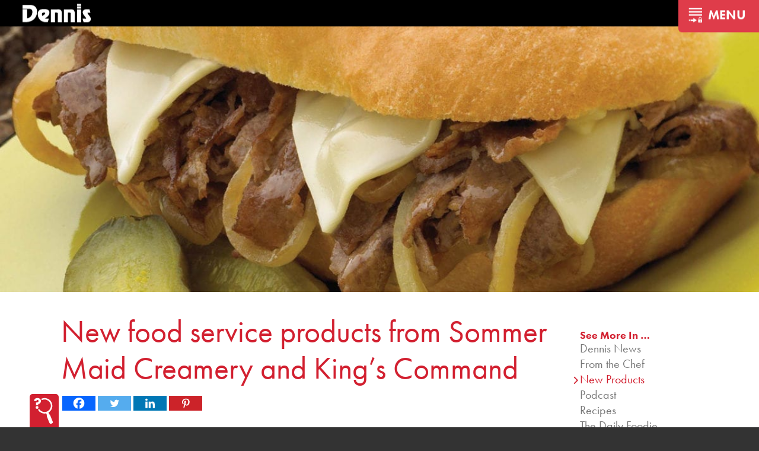

--- FILE ---
content_type: text/html; charset=utf-8
request_url: https://www.google.com/recaptcha/api2/anchor?ar=1&k=6Lf_7tMZAAAAAJxytnUdMy7IWNs1nVDBn97cIu-O&co=aHR0cHM6Ly9kZW5uaXNmb29kc2VydmljZS5jb206NDQz&hl=en&v=7gg7H51Q-naNfhmCP3_R47ho&size=invisible&anchor-ms=20000&execute-ms=30000&cb=avt897e8raps
body_size: 48340
content:
<!DOCTYPE HTML><html dir="ltr" lang="en"><head><meta http-equiv="Content-Type" content="text/html; charset=UTF-8">
<meta http-equiv="X-UA-Compatible" content="IE=edge">
<title>reCAPTCHA</title>
<style type="text/css">
/* cyrillic-ext */
@font-face {
  font-family: 'Roboto';
  font-style: normal;
  font-weight: 400;
  font-stretch: 100%;
  src: url(//fonts.gstatic.com/s/roboto/v48/KFO7CnqEu92Fr1ME7kSn66aGLdTylUAMa3GUBHMdazTgWw.woff2) format('woff2');
  unicode-range: U+0460-052F, U+1C80-1C8A, U+20B4, U+2DE0-2DFF, U+A640-A69F, U+FE2E-FE2F;
}
/* cyrillic */
@font-face {
  font-family: 'Roboto';
  font-style: normal;
  font-weight: 400;
  font-stretch: 100%;
  src: url(//fonts.gstatic.com/s/roboto/v48/KFO7CnqEu92Fr1ME7kSn66aGLdTylUAMa3iUBHMdazTgWw.woff2) format('woff2');
  unicode-range: U+0301, U+0400-045F, U+0490-0491, U+04B0-04B1, U+2116;
}
/* greek-ext */
@font-face {
  font-family: 'Roboto';
  font-style: normal;
  font-weight: 400;
  font-stretch: 100%;
  src: url(//fonts.gstatic.com/s/roboto/v48/KFO7CnqEu92Fr1ME7kSn66aGLdTylUAMa3CUBHMdazTgWw.woff2) format('woff2');
  unicode-range: U+1F00-1FFF;
}
/* greek */
@font-face {
  font-family: 'Roboto';
  font-style: normal;
  font-weight: 400;
  font-stretch: 100%;
  src: url(//fonts.gstatic.com/s/roboto/v48/KFO7CnqEu92Fr1ME7kSn66aGLdTylUAMa3-UBHMdazTgWw.woff2) format('woff2');
  unicode-range: U+0370-0377, U+037A-037F, U+0384-038A, U+038C, U+038E-03A1, U+03A3-03FF;
}
/* math */
@font-face {
  font-family: 'Roboto';
  font-style: normal;
  font-weight: 400;
  font-stretch: 100%;
  src: url(//fonts.gstatic.com/s/roboto/v48/KFO7CnqEu92Fr1ME7kSn66aGLdTylUAMawCUBHMdazTgWw.woff2) format('woff2');
  unicode-range: U+0302-0303, U+0305, U+0307-0308, U+0310, U+0312, U+0315, U+031A, U+0326-0327, U+032C, U+032F-0330, U+0332-0333, U+0338, U+033A, U+0346, U+034D, U+0391-03A1, U+03A3-03A9, U+03B1-03C9, U+03D1, U+03D5-03D6, U+03F0-03F1, U+03F4-03F5, U+2016-2017, U+2034-2038, U+203C, U+2040, U+2043, U+2047, U+2050, U+2057, U+205F, U+2070-2071, U+2074-208E, U+2090-209C, U+20D0-20DC, U+20E1, U+20E5-20EF, U+2100-2112, U+2114-2115, U+2117-2121, U+2123-214F, U+2190, U+2192, U+2194-21AE, U+21B0-21E5, U+21F1-21F2, U+21F4-2211, U+2213-2214, U+2216-22FF, U+2308-230B, U+2310, U+2319, U+231C-2321, U+2336-237A, U+237C, U+2395, U+239B-23B7, U+23D0, U+23DC-23E1, U+2474-2475, U+25AF, U+25B3, U+25B7, U+25BD, U+25C1, U+25CA, U+25CC, U+25FB, U+266D-266F, U+27C0-27FF, U+2900-2AFF, U+2B0E-2B11, U+2B30-2B4C, U+2BFE, U+3030, U+FF5B, U+FF5D, U+1D400-1D7FF, U+1EE00-1EEFF;
}
/* symbols */
@font-face {
  font-family: 'Roboto';
  font-style: normal;
  font-weight: 400;
  font-stretch: 100%;
  src: url(//fonts.gstatic.com/s/roboto/v48/KFO7CnqEu92Fr1ME7kSn66aGLdTylUAMaxKUBHMdazTgWw.woff2) format('woff2');
  unicode-range: U+0001-000C, U+000E-001F, U+007F-009F, U+20DD-20E0, U+20E2-20E4, U+2150-218F, U+2190, U+2192, U+2194-2199, U+21AF, U+21E6-21F0, U+21F3, U+2218-2219, U+2299, U+22C4-22C6, U+2300-243F, U+2440-244A, U+2460-24FF, U+25A0-27BF, U+2800-28FF, U+2921-2922, U+2981, U+29BF, U+29EB, U+2B00-2BFF, U+4DC0-4DFF, U+FFF9-FFFB, U+10140-1018E, U+10190-1019C, U+101A0, U+101D0-101FD, U+102E0-102FB, U+10E60-10E7E, U+1D2C0-1D2D3, U+1D2E0-1D37F, U+1F000-1F0FF, U+1F100-1F1AD, U+1F1E6-1F1FF, U+1F30D-1F30F, U+1F315, U+1F31C, U+1F31E, U+1F320-1F32C, U+1F336, U+1F378, U+1F37D, U+1F382, U+1F393-1F39F, U+1F3A7-1F3A8, U+1F3AC-1F3AF, U+1F3C2, U+1F3C4-1F3C6, U+1F3CA-1F3CE, U+1F3D4-1F3E0, U+1F3ED, U+1F3F1-1F3F3, U+1F3F5-1F3F7, U+1F408, U+1F415, U+1F41F, U+1F426, U+1F43F, U+1F441-1F442, U+1F444, U+1F446-1F449, U+1F44C-1F44E, U+1F453, U+1F46A, U+1F47D, U+1F4A3, U+1F4B0, U+1F4B3, U+1F4B9, U+1F4BB, U+1F4BF, U+1F4C8-1F4CB, U+1F4D6, U+1F4DA, U+1F4DF, U+1F4E3-1F4E6, U+1F4EA-1F4ED, U+1F4F7, U+1F4F9-1F4FB, U+1F4FD-1F4FE, U+1F503, U+1F507-1F50B, U+1F50D, U+1F512-1F513, U+1F53E-1F54A, U+1F54F-1F5FA, U+1F610, U+1F650-1F67F, U+1F687, U+1F68D, U+1F691, U+1F694, U+1F698, U+1F6AD, U+1F6B2, U+1F6B9-1F6BA, U+1F6BC, U+1F6C6-1F6CF, U+1F6D3-1F6D7, U+1F6E0-1F6EA, U+1F6F0-1F6F3, U+1F6F7-1F6FC, U+1F700-1F7FF, U+1F800-1F80B, U+1F810-1F847, U+1F850-1F859, U+1F860-1F887, U+1F890-1F8AD, U+1F8B0-1F8BB, U+1F8C0-1F8C1, U+1F900-1F90B, U+1F93B, U+1F946, U+1F984, U+1F996, U+1F9E9, U+1FA00-1FA6F, U+1FA70-1FA7C, U+1FA80-1FA89, U+1FA8F-1FAC6, U+1FACE-1FADC, U+1FADF-1FAE9, U+1FAF0-1FAF8, U+1FB00-1FBFF;
}
/* vietnamese */
@font-face {
  font-family: 'Roboto';
  font-style: normal;
  font-weight: 400;
  font-stretch: 100%;
  src: url(//fonts.gstatic.com/s/roboto/v48/KFO7CnqEu92Fr1ME7kSn66aGLdTylUAMa3OUBHMdazTgWw.woff2) format('woff2');
  unicode-range: U+0102-0103, U+0110-0111, U+0128-0129, U+0168-0169, U+01A0-01A1, U+01AF-01B0, U+0300-0301, U+0303-0304, U+0308-0309, U+0323, U+0329, U+1EA0-1EF9, U+20AB;
}
/* latin-ext */
@font-face {
  font-family: 'Roboto';
  font-style: normal;
  font-weight: 400;
  font-stretch: 100%;
  src: url(//fonts.gstatic.com/s/roboto/v48/KFO7CnqEu92Fr1ME7kSn66aGLdTylUAMa3KUBHMdazTgWw.woff2) format('woff2');
  unicode-range: U+0100-02BA, U+02BD-02C5, U+02C7-02CC, U+02CE-02D7, U+02DD-02FF, U+0304, U+0308, U+0329, U+1D00-1DBF, U+1E00-1E9F, U+1EF2-1EFF, U+2020, U+20A0-20AB, U+20AD-20C0, U+2113, U+2C60-2C7F, U+A720-A7FF;
}
/* latin */
@font-face {
  font-family: 'Roboto';
  font-style: normal;
  font-weight: 400;
  font-stretch: 100%;
  src: url(//fonts.gstatic.com/s/roboto/v48/KFO7CnqEu92Fr1ME7kSn66aGLdTylUAMa3yUBHMdazQ.woff2) format('woff2');
  unicode-range: U+0000-00FF, U+0131, U+0152-0153, U+02BB-02BC, U+02C6, U+02DA, U+02DC, U+0304, U+0308, U+0329, U+2000-206F, U+20AC, U+2122, U+2191, U+2193, U+2212, U+2215, U+FEFF, U+FFFD;
}
/* cyrillic-ext */
@font-face {
  font-family: 'Roboto';
  font-style: normal;
  font-weight: 500;
  font-stretch: 100%;
  src: url(//fonts.gstatic.com/s/roboto/v48/KFO7CnqEu92Fr1ME7kSn66aGLdTylUAMa3GUBHMdazTgWw.woff2) format('woff2');
  unicode-range: U+0460-052F, U+1C80-1C8A, U+20B4, U+2DE0-2DFF, U+A640-A69F, U+FE2E-FE2F;
}
/* cyrillic */
@font-face {
  font-family: 'Roboto';
  font-style: normal;
  font-weight: 500;
  font-stretch: 100%;
  src: url(//fonts.gstatic.com/s/roboto/v48/KFO7CnqEu92Fr1ME7kSn66aGLdTylUAMa3iUBHMdazTgWw.woff2) format('woff2');
  unicode-range: U+0301, U+0400-045F, U+0490-0491, U+04B0-04B1, U+2116;
}
/* greek-ext */
@font-face {
  font-family: 'Roboto';
  font-style: normal;
  font-weight: 500;
  font-stretch: 100%;
  src: url(//fonts.gstatic.com/s/roboto/v48/KFO7CnqEu92Fr1ME7kSn66aGLdTylUAMa3CUBHMdazTgWw.woff2) format('woff2');
  unicode-range: U+1F00-1FFF;
}
/* greek */
@font-face {
  font-family: 'Roboto';
  font-style: normal;
  font-weight: 500;
  font-stretch: 100%;
  src: url(//fonts.gstatic.com/s/roboto/v48/KFO7CnqEu92Fr1ME7kSn66aGLdTylUAMa3-UBHMdazTgWw.woff2) format('woff2');
  unicode-range: U+0370-0377, U+037A-037F, U+0384-038A, U+038C, U+038E-03A1, U+03A3-03FF;
}
/* math */
@font-face {
  font-family: 'Roboto';
  font-style: normal;
  font-weight: 500;
  font-stretch: 100%;
  src: url(//fonts.gstatic.com/s/roboto/v48/KFO7CnqEu92Fr1ME7kSn66aGLdTylUAMawCUBHMdazTgWw.woff2) format('woff2');
  unicode-range: U+0302-0303, U+0305, U+0307-0308, U+0310, U+0312, U+0315, U+031A, U+0326-0327, U+032C, U+032F-0330, U+0332-0333, U+0338, U+033A, U+0346, U+034D, U+0391-03A1, U+03A3-03A9, U+03B1-03C9, U+03D1, U+03D5-03D6, U+03F0-03F1, U+03F4-03F5, U+2016-2017, U+2034-2038, U+203C, U+2040, U+2043, U+2047, U+2050, U+2057, U+205F, U+2070-2071, U+2074-208E, U+2090-209C, U+20D0-20DC, U+20E1, U+20E5-20EF, U+2100-2112, U+2114-2115, U+2117-2121, U+2123-214F, U+2190, U+2192, U+2194-21AE, U+21B0-21E5, U+21F1-21F2, U+21F4-2211, U+2213-2214, U+2216-22FF, U+2308-230B, U+2310, U+2319, U+231C-2321, U+2336-237A, U+237C, U+2395, U+239B-23B7, U+23D0, U+23DC-23E1, U+2474-2475, U+25AF, U+25B3, U+25B7, U+25BD, U+25C1, U+25CA, U+25CC, U+25FB, U+266D-266F, U+27C0-27FF, U+2900-2AFF, U+2B0E-2B11, U+2B30-2B4C, U+2BFE, U+3030, U+FF5B, U+FF5D, U+1D400-1D7FF, U+1EE00-1EEFF;
}
/* symbols */
@font-face {
  font-family: 'Roboto';
  font-style: normal;
  font-weight: 500;
  font-stretch: 100%;
  src: url(//fonts.gstatic.com/s/roboto/v48/KFO7CnqEu92Fr1ME7kSn66aGLdTylUAMaxKUBHMdazTgWw.woff2) format('woff2');
  unicode-range: U+0001-000C, U+000E-001F, U+007F-009F, U+20DD-20E0, U+20E2-20E4, U+2150-218F, U+2190, U+2192, U+2194-2199, U+21AF, U+21E6-21F0, U+21F3, U+2218-2219, U+2299, U+22C4-22C6, U+2300-243F, U+2440-244A, U+2460-24FF, U+25A0-27BF, U+2800-28FF, U+2921-2922, U+2981, U+29BF, U+29EB, U+2B00-2BFF, U+4DC0-4DFF, U+FFF9-FFFB, U+10140-1018E, U+10190-1019C, U+101A0, U+101D0-101FD, U+102E0-102FB, U+10E60-10E7E, U+1D2C0-1D2D3, U+1D2E0-1D37F, U+1F000-1F0FF, U+1F100-1F1AD, U+1F1E6-1F1FF, U+1F30D-1F30F, U+1F315, U+1F31C, U+1F31E, U+1F320-1F32C, U+1F336, U+1F378, U+1F37D, U+1F382, U+1F393-1F39F, U+1F3A7-1F3A8, U+1F3AC-1F3AF, U+1F3C2, U+1F3C4-1F3C6, U+1F3CA-1F3CE, U+1F3D4-1F3E0, U+1F3ED, U+1F3F1-1F3F3, U+1F3F5-1F3F7, U+1F408, U+1F415, U+1F41F, U+1F426, U+1F43F, U+1F441-1F442, U+1F444, U+1F446-1F449, U+1F44C-1F44E, U+1F453, U+1F46A, U+1F47D, U+1F4A3, U+1F4B0, U+1F4B3, U+1F4B9, U+1F4BB, U+1F4BF, U+1F4C8-1F4CB, U+1F4D6, U+1F4DA, U+1F4DF, U+1F4E3-1F4E6, U+1F4EA-1F4ED, U+1F4F7, U+1F4F9-1F4FB, U+1F4FD-1F4FE, U+1F503, U+1F507-1F50B, U+1F50D, U+1F512-1F513, U+1F53E-1F54A, U+1F54F-1F5FA, U+1F610, U+1F650-1F67F, U+1F687, U+1F68D, U+1F691, U+1F694, U+1F698, U+1F6AD, U+1F6B2, U+1F6B9-1F6BA, U+1F6BC, U+1F6C6-1F6CF, U+1F6D3-1F6D7, U+1F6E0-1F6EA, U+1F6F0-1F6F3, U+1F6F7-1F6FC, U+1F700-1F7FF, U+1F800-1F80B, U+1F810-1F847, U+1F850-1F859, U+1F860-1F887, U+1F890-1F8AD, U+1F8B0-1F8BB, U+1F8C0-1F8C1, U+1F900-1F90B, U+1F93B, U+1F946, U+1F984, U+1F996, U+1F9E9, U+1FA00-1FA6F, U+1FA70-1FA7C, U+1FA80-1FA89, U+1FA8F-1FAC6, U+1FACE-1FADC, U+1FADF-1FAE9, U+1FAF0-1FAF8, U+1FB00-1FBFF;
}
/* vietnamese */
@font-face {
  font-family: 'Roboto';
  font-style: normal;
  font-weight: 500;
  font-stretch: 100%;
  src: url(//fonts.gstatic.com/s/roboto/v48/KFO7CnqEu92Fr1ME7kSn66aGLdTylUAMa3OUBHMdazTgWw.woff2) format('woff2');
  unicode-range: U+0102-0103, U+0110-0111, U+0128-0129, U+0168-0169, U+01A0-01A1, U+01AF-01B0, U+0300-0301, U+0303-0304, U+0308-0309, U+0323, U+0329, U+1EA0-1EF9, U+20AB;
}
/* latin-ext */
@font-face {
  font-family: 'Roboto';
  font-style: normal;
  font-weight: 500;
  font-stretch: 100%;
  src: url(//fonts.gstatic.com/s/roboto/v48/KFO7CnqEu92Fr1ME7kSn66aGLdTylUAMa3KUBHMdazTgWw.woff2) format('woff2');
  unicode-range: U+0100-02BA, U+02BD-02C5, U+02C7-02CC, U+02CE-02D7, U+02DD-02FF, U+0304, U+0308, U+0329, U+1D00-1DBF, U+1E00-1E9F, U+1EF2-1EFF, U+2020, U+20A0-20AB, U+20AD-20C0, U+2113, U+2C60-2C7F, U+A720-A7FF;
}
/* latin */
@font-face {
  font-family: 'Roboto';
  font-style: normal;
  font-weight: 500;
  font-stretch: 100%;
  src: url(//fonts.gstatic.com/s/roboto/v48/KFO7CnqEu92Fr1ME7kSn66aGLdTylUAMa3yUBHMdazQ.woff2) format('woff2');
  unicode-range: U+0000-00FF, U+0131, U+0152-0153, U+02BB-02BC, U+02C6, U+02DA, U+02DC, U+0304, U+0308, U+0329, U+2000-206F, U+20AC, U+2122, U+2191, U+2193, U+2212, U+2215, U+FEFF, U+FFFD;
}
/* cyrillic-ext */
@font-face {
  font-family: 'Roboto';
  font-style: normal;
  font-weight: 900;
  font-stretch: 100%;
  src: url(//fonts.gstatic.com/s/roboto/v48/KFO7CnqEu92Fr1ME7kSn66aGLdTylUAMa3GUBHMdazTgWw.woff2) format('woff2');
  unicode-range: U+0460-052F, U+1C80-1C8A, U+20B4, U+2DE0-2DFF, U+A640-A69F, U+FE2E-FE2F;
}
/* cyrillic */
@font-face {
  font-family: 'Roboto';
  font-style: normal;
  font-weight: 900;
  font-stretch: 100%;
  src: url(//fonts.gstatic.com/s/roboto/v48/KFO7CnqEu92Fr1ME7kSn66aGLdTylUAMa3iUBHMdazTgWw.woff2) format('woff2');
  unicode-range: U+0301, U+0400-045F, U+0490-0491, U+04B0-04B1, U+2116;
}
/* greek-ext */
@font-face {
  font-family: 'Roboto';
  font-style: normal;
  font-weight: 900;
  font-stretch: 100%;
  src: url(//fonts.gstatic.com/s/roboto/v48/KFO7CnqEu92Fr1ME7kSn66aGLdTylUAMa3CUBHMdazTgWw.woff2) format('woff2');
  unicode-range: U+1F00-1FFF;
}
/* greek */
@font-face {
  font-family: 'Roboto';
  font-style: normal;
  font-weight: 900;
  font-stretch: 100%;
  src: url(//fonts.gstatic.com/s/roboto/v48/KFO7CnqEu92Fr1ME7kSn66aGLdTylUAMa3-UBHMdazTgWw.woff2) format('woff2');
  unicode-range: U+0370-0377, U+037A-037F, U+0384-038A, U+038C, U+038E-03A1, U+03A3-03FF;
}
/* math */
@font-face {
  font-family: 'Roboto';
  font-style: normal;
  font-weight: 900;
  font-stretch: 100%;
  src: url(//fonts.gstatic.com/s/roboto/v48/KFO7CnqEu92Fr1ME7kSn66aGLdTylUAMawCUBHMdazTgWw.woff2) format('woff2');
  unicode-range: U+0302-0303, U+0305, U+0307-0308, U+0310, U+0312, U+0315, U+031A, U+0326-0327, U+032C, U+032F-0330, U+0332-0333, U+0338, U+033A, U+0346, U+034D, U+0391-03A1, U+03A3-03A9, U+03B1-03C9, U+03D1, U+03D5-03D6, U+03F0-03F1, U+03F4-03F5, U+2016-2017, U+2034-2038, U+203C, U+2040, U+2043, U+2047, U+2050, U+2057, U+205F, U+2070-2071, U+2074-208E, U+2090-209C, U+20D0-20DC, U+20E1, U+20E5-20EF, U+2100-2112, U+2114-2115, U+2117-2121, U+2123-214F, U+2190, U+2192, U+2194-21AE, U+21B0-21E5, U+21F1-21F2, U+21F4-2211, U+2213-2214, U+2216-22FF, U+2308-230B, U+2310, U+2319, U+231C-2321, U+2336-237A, U+237C, U+2395, U+239B-23B7, U+23D0, U+23DC-23E1, U+2474-2475, U+25AF, U+25B3, U+25B7, U+25BD, U+25C1, U+25CA, U+25CC, U+25FB, U+266D-266F, U+27C0-27FF, U+2900-2AFF, U+2B0E-2B11, U+2B30-2B4C, U+2BFE, U+3030, U+FF5B, U+FF5D, U+1D400-1D7FF, U+1EE00-1EEFF;
}
/* symbols */
@font-face {
  font-family: 'Roboto';
  font-style: normal;
  font-weight: 900;
  font-stretch: 100%;
  src: url(//fonts.gstatic.com/s/roboto/v48/KFO7CnqEu92Fr1ME7kSn66aGLdTylUAMaxKUBHMdazTgWw.woff2) format('woff2');
  unicode-range: U+0001-000C, U+000E-001F, U+007F-009F, U+20DD-20E0, U+20E2-20E4, U+2150-218F, U+2190, U+2192, U+2194-2199, U+21AF, U+21E6-21F0, U+21F3, U+2218-2219, U+2299, U+22C4-22C6, U+2300-243F, U+2440-244A, U+2460-24FF, U+25A0-27BF, U+2800-28FF, U+2921-2922, U+2981, U+29BF, U+29EB, U+2B00-2BFF, U+4DC0-4DFF, U+FFF9-FFFB, U+10140-1018E, U+10190-1019C, U+101A0, U+101D0-101FD, U+102E0-102FB, U+10E60-10E7E, U+1D2C0-1D2D3, U+1D2E0-1D37F, U+1F000-1F0FF, U+1F100-1F1AD, U+1F1E6-1F1FF, U+1F30D-1F30F, U+1F315, U+1F31C, U+1F31E, U+1F320-1F32C, U+1F336, U+1F378, U+1F37D, U+1F382, U+1F393-1F39F, U+1F3A7-1F3A8, U+1F3AC-1F3AF, U+1F3C2, U+1F3C4-1F3C6, U+1F3CA-1F3CE, U+1F3D4-1F3E0, U+1F3ED, U+1F3F1-1F3F3, U+1F3F5-1F3F7, U+1F408, U+1F415, U+1F41F, U+1F426, U+1F43F, U+1F441-1F442, U+1F444, U+1F446-1F449, U+1F44C-1F44E, U+1F453, U+1F46A, U+1F47D, U+1F4A3, U+1F4B0, U+1F4B3, U+1F4B9, U+1F4BB, U+1F4BF, U+1F4C8-1F4CB, U+1F4D6, U+1F4DA, U+1F4DF, U+1F4E3-1F4E6, U+1F4EA-1F4ED, U+1F4F7, U+1F4F9-1F4FB, U+1F4FD-1F4FE, U+1F503, U+1F507-1F50B, U+1F50D, U+1F512-1F513, U+1F53E-1F54A, U+1F54F-1F5FA, U+1F610, U+1F650-1F67F, U+1F687, U+1F68D, U+1F691, U+1F694, U+1F698, U+1F6AD, U+1F6B2, U+1F6B9-1F6BA, U+1F6BC, U+1F6C6-1F6CF, U+1F6D3-1F6D7, U+1F6E0-1F6EA, U+1F6F0-1F6F3, U+1F6F7-1F6FC, U+1F700-1F7FF, U+1F800-1F80B, U+1F810-1F847, U+1F850-1F859, U+1F860-1F887, U+1F890-1F8AD, U+1F8B0-1F8BB, U+1F8C0-1F8C1, U+1F900-1F90B, U+1F93B, U+1F946, U+1F984, U+1F996, U+1F9E9, U+1FA00-1FA6F, U+1FA70-1FA7C, U+1FA80-1FA89, U+1FA8F-1FAC6, U+1FACE-1FADC, U+1FADF-1FAE9, U+1FAF0-1FAF8, U+1FB00-1FBFF;
}
/* vietnamese */
@font-face {
  font-family: 'Roboto';
  font-style: normal;
  font-weight: 900;
  font-stretch: 100%;
  src: url(//fonts.gstatic.com/s/roboto/v48/KFO7CnqEu92Fr1ME7kSn66aGLdTylUAMa3OUBHMdazTgWw.woff2) format('woff2');
  unicode-range: U+0102-0103, U+0110-0111, U+0128-0129, U+0168-0169, U+01A0-01A1, U+01AF-01B0, U+0300-0301, U+0303-0304, U+0308-0309, U+0323, U+0329, U+1EA0-1EF9, U+20AB;
}
/* latin-ext */
@font-face {
  font-family: 'Roboto';
  font-style: normal;
  font-weight: 900;
  font-stretch: 100%;
  src: url(//fonts.gstatic.com/s/roboto/v48/KFO7CnqEu92Fr1ME7kSn66aGLdTylUAMa3KUBHMdazTgWw.woff2) format('woff2');
  unicode-range: U+0100-02BA, U+02BD-02C5, U+02C7-02CC, U+02CE-02D7, U+02DD-02FF, U+0304, U+0308, U+0329, U+1D00-1DBF, U+1E00-1E9F, U+1EF2-1EFF, U+2020, U+20A0-20AB, U+20AD-20C0, U+2113, U+2C60-2C7F, U+A720-A7FF;
}
/* latin */
@font-face {
  font-family: 'Roboto';
  font-style: normal;
  font-weight: 900;
  font-stretch: 100%;
  src: url(//fonts.gstatic.com/s/roboto/v48/KFO7CnqEu92Fr1ME7kSn66aGLdTylUAMa3yUBHMdazQ.woff2) format('woff2');
  unicode-range: U+0000-00FF, U+0131, U+0152-0153, U+02BB-02BC, U+02C6, U+02DA, U+02DC, U+0304, U+0308, U+0329, U+2000-206F, U+20AC, U+2122, U+2191, U+2193, U+2212, U+2215, U+FEFF, U+FFFD;
}

</style>
<link rel="stylesheet" type="text/css" href="https://www.gstatic.com/recaptcha/releases/7gg7H51Q-naNfhmCP3_R47ho/styles__ltr.css">
<script nonce="fXiTIenQ7rJLLRHLJIvf6Q" type="text/javascript">window['__recaptcha_api'] = 'https://www.google.com/recaptcha/api2/';</script>
<script type="text/javascript" src="https://www.gstatic.com/recaptcha/releases/7gg7H51Q-naNfhmCP3_R47ho/recaptcha__en.js" nonce="fXiTIenQ7rJLLRHLJIvf6Q">
      
    </script></head>
<body><div id="rc-anchor-alert" class="rc-anchor-alert"></div>
<input type="hidden" id="recaptcha-token" value="[base64]">
<script type="text/javascript" nonce="fXiTIenQ7rJLLRHLJIvf6Q">
      recaptcha.anchor.Main.init("[\x22ainput\x22,[\x22bgdata\x22,\x22\x22,\[base64]/[base64]/[base64]/[base64]/cjw8ejpyPj4+eil9Y2F0Y2gobCl7dGhyb3cgbDt9fSxIPWZ1bmN0aW9uKHcsdCx6KXtpZih3PT0xOTR8fHc9PTIwOCl0LnZbd10/dC52W3ddLmNvbmNhdCh6KTp0LnZbd109b2Yoeix0KTtlbHNle2lmKHQuYkImJnchPTMxNylyZXR1cm47dz09NjZ8fHc9PTEyMnx8dz09NDcwfHx3PT00NHx8dz09NDE2fHx3PT0zOTd8fHc9PTQyMXx8dz09Njh8fHc9PTcwfHx3PT0xODQ/[base64]/[base64]/[base64]/bmV3IGRbVl0oSlswXSk6cD09Mj9uZXcgZFtWXShKWzBdLEpbMV0pOnA9PTM/bmV3IGRbVl0oSlswXSxKWzFdLEpbMl0pOnA9PTQ/[base64]/[base64]/[base64]/[base64]\x22,\[base64]\x22,\x22QcORL8OCLcKvDyLDvMONXFt9ESBDwpdiBBF8JsKOwoJ8eBZOw4oGw7vCqzrDuFFYwrtebzrCosKJwrE/KsO1woohwr3DvE3Csw5UPVfChMK0C8OyK2rDqFPDlRc2w7/Co3B2J8K5wqN8XAzDssOowovDrMOOw7DCpMO5VcOAHMKGUcO5ZMO0wo5EYMKgXywIwo7DtGrDuMKuVcOLw7gyaMOlT8Ovw6JEw70ywq/CncKbUgrDuzbCmh4WwqTCs0XCrsOxY8OGwqsfUMK2GSZtw4AMdMO4GiAWYFdbwr3CkcKww7nDk0c8R8KSwo1dIUTDlCQNVMOLWsKVwp9PwoFcw6F/wpbDqcKbMsO3T8KxwoPDn1nDmF46wqPCqMKXEcOcRsOKRcO7QcOsEMKASsOkIzFSZsO3OAtPLkM/wot0K8OVw6rCg8O8wpLCrWDDhDzDk8OtUcKIWmV0wocbPyx6JsKiw6MFF8Oyw4nCvcOGCkcvZsKQwqnCs0dbwpvCkDjCkzIqw6dDCCsOw4PDq2V9bnzCvRJHw7PCpQ/Ct2UDw4NSCsOZw7jDpQHDg8Ktw5oWwrzCkVhXwoBCY8OncMKpfMKbVk7DphtSOWomEcOiODY6w7/Cnl/DlMKIw6bCq8KXbjEzw5t/[base64]/e8KPIkbCsBrDsEozQMKfTXfCixJkI8KnOsKNw7nCgQTDqHUHwqEEwpprw7Nkw6bDjMO1w6/[base64]/CvnbCtGQkO8ONVsOlV1XCqGTDqQHDp2HDmMONdcOCwqLChMOHwrV4BCzDj8OSLMOPwpHCs8K+EsK/RQ1HeEDDgMOZD8O/[base64]/CisObwozDu8KFQVLDrDXCpsO2w6/Do8K1wrUYPgTCjjE7ODbCs8KrBD/DjWDCt8OpwoXCiFcRXB5Tw4rDsVDCiRBnHXJkw7XDqh0wdhZdOsK7McOTGA3Du8KFRsOlw7ItR3RKwqrCicOwDcKCIAUnFMOVw5zDjR7Culgqwo7DmMOgwrHCmsOTw7DCmsKfwo8Lw7PCsMKdBcKMwofCjTkgwrEUCHbCmsKww5jDvcK/KcOdTV7Di8OKSx3DsHvCvcKTw4AeJ8Klw6jDsX7CosKDTil/DMOIacO/[base64]/Dh8KIwqMnw7TChwU+X8OiJMKsw5V7w5YEZgbDicOrwrXDvRh4w53CkGArw7HDkWc9wrvDm2V7wp41KCLDrhvDr8K4wqTCusK2wowKw7HCp8KLeUvDm8KiUMKBwrhQwp0Nw6/CvDUGwpoEwqLDjgJnw4bDhcOdwqVubybDm14Bw6TCnW/[base64]/JMK1w5/CtSbDsMKWwrckasK4OQ44w4vCp3vDhyjCskLCu8OvwrhWVcOiwpXDpcKbZcK3wo1ow4PCmWjDu8OGdcKXwpYrwrtXXkY2wrrCjMOCaGB6wqF5w63Cpnxhw5o+EHsWw7M/w4fDqcOiIGQddBHCs8OlwoZhQcKww5bCpsOHNsKWUsO0IMKRFx/CgcKawrTDl8OUJw8SMHrCuk1MwqvClSfCtcO4EMOPO8OfV2F+JsKjwqPDrMOEw7BIDMKefMKVVcO0KsOXwpxCwqUWw5XCpFERwoLDlyNowonCtWxbw63DkDN3MCNaXMKaw4cWNMKEL8OFUsO4OsKjeW8iw5d/[base64]/CnmY6wq8bb8O3BwBbwpxdRHTDusKqw65pwrB+RULCqHoYcsOUw71EUsKELHLDqsO7wrLDjH7DjsOgwqBzw6E/RsOWesONw4XDiMKsaDLCrcOXwp7ClcO2J3nDtVTDoQhmwr46w7HCmcOabw/[base64]/Dpj8SwrfDlHfCq0/[base64]/DtsKNwrTDokx+w51JdjfCtsOCC1jDocOKwqYbBMO0wqnDiDADXsOvPnvDuCTCucKTVSxuw5puBk3DlhoswqvDtAXCpWJUw5w1w5DDrGYrL8OVX8KrwqkmwoAIwqEZwrfDt8KIwozCsD/DtcOzbRXDlcOpFMKrRhbDsg0Nwo8EBsOEwr/[base64]/Cp8KfAFvClMKrw4IVT8Omw73Dg8OQw43DncKmwovCqTHCql/[base64]/CrMO3w6XDiMKBw4fDrQNGwrrCjFERJinCli/[base64]/w7zDgMKew459PVUmRMOSVQ/CksOZQlPDp8KCc8K+TmLChxEKXsK7w6XCnQjDn8OYSHs+wrgGw404woNqR309wrZ+w6jDoUN0AMOHScK/wqV/LkEpARXCmDN5w4PCpVnDucOScF/Dt8KJK8OcwoLClsK8H8OdO8O1NUfCicOVLCRuw5QDfMOVJcOfw5/[base64]/Cp03ClivDucOGwpJow5rCsClNwoTCgg/DsMKqw4TDsGM6woY3w599w7nDpHPDn0TDtlHDisKnKh/DqcKOwo/Dl3Eqwp4ACcKtwrRze8KTHsO1w4XCkMOKCX/[base64]/BsOpO8O0wp/ChsOuwrzCqA1Tw7kQw4h2RGETw6XDv8OqGBUWC8OWw5lRU8Kiw5DDswzDpsO1MMKFV8OhScKZTMOGw4R3woEIw5Ygw5ADwr0/QSTDjyfCjHFJw4AZw5AKAHvClMOvwrbCs8OjM0DDkQPCi8KZwpXCtyRpw4nDmsK3E8KSG8OuwqrCrzARwrfCnFTCqcOywqPDjsKXGsKbFD8Hw6bDgXVIwo47wr9oDjYaU33DlsOywpxPUBYPw6LCqAfDtT/Dkx4ZMVFCCyUnwrVBw4TCmsOTwrvCkcKZecOZwoYbw7YBwqVEwqbDh8OGwpDDtMK0OMKIPAMHS2J6acOHw69tw5YAwqMEwrbCqjwAOwEJR8KmXMKwXGjDn8OQcmYnwpbCgcOJw7HDgG/ChzTCt8OrwrLDp8Krw5EHw47DocKUw7vDrTUzGMONwo3CrMKhw4wJdcO2w5/[base64]/CkXQ5w4/[base64]/DpGHCmMKBCMO6wo8Ew7wTw7F1UEYuOx7CuhUxIcKiwp0PWG3DjsKwZ01tw60jRMOIEcOyaiM/[base64]/wrfDlMODwqvDqU3ChcKQwpZJw7AEwq3DpmLComrChS4CNsOLw7Bqw73DsQXDo2/ChzIrLVnDoWnDt3Qlw7goYhHCmsObw7TDqMO/woVhLMOMMsOmD8KAQsKbwqkiw4UvIcOjw51BwqvCoX5WBsOJWcKiO8KvDRHCjMKLMDnCm8KnwobDq3DDtWgif8OIwpLCliJALyBTwonDqMOKwq4pwpYawrfDgGMTw43DpcOlwrMxG3bDkcKPIkx7SX/Dp8KXw4A+w7UzNcKTTEDCrG89CcKHw5rDl0VRekUWw47CrxNkwqEzwoPClXTDoAZHA8KdCXrDmcKlw6ooThjDkAHCgwhEwofDkcKcWsOJw6BdwrnCncKwCikLN8OewrXChMKnT8KINXzDnGMDQ8K4w4/CnhBJw5M8wpkFBEXCicOcByDDjH8hUsKIw4RdYGTCqwrDgMKxw4DDlk7Cs8Ktw4d7wofDhw1cWHIXHm1vw5oYw7bCvx7CiS7Cp0hqw5tyM3ImEDTDu8OEHcOcw6AgDydITUjDmcKsYRphXG0desKTeMOVLWhYYgLCtMOrCcK/FG9qeU54cDMWwpXDqjBZK8KBwq/[base64]/DuMKgwpZJDFPCixx7w45hw5/CscOdecK2w6PCh8KbCA95wpglHsO+NhvDuS5VVlPDscKHVlvDvcKdwqfDij18w6zCvMONwpJDw43DnsO5wonCscKlHsOoeg5oc8O1w6AtRGnCssONwqvCsWHDgMOXw4jCtsKnW1FeS1TCojbCvsKuH2LDrjvDiATDlMOkw7NRwoZ/wrrDjsKkwqPDncKrUnzCq8KXw617Xwk/wrR7IcOVEcOWPsK8wrYNwoHDt8OMwqFbb8Kow7rDv3wuw4jDhsOsYsOpwppqJ8KINcK8BMOcV8O9w7jDsmjDhMKqHsKzeTXDqSTChxJ2w5p8w53DmErCikjCtcKfb8O7Si/DhcOiesKMFsOraATCnsO9w6XDpWNuXsO5VMKRwprDvRzDlMO+wpjCicKYXMKSw5nCuMOqwrHDqScGWsKFbMOiJiQ3W8O+bALDk3jDqcOaeMKxYsKDwrHDisKDOy/[base64]/CmCFhTMOhV3dhR8O+eFw/SXPDmcOiwqIsOHbDtVjDqn3CocOJd8OGw4suUMODw4XDg3rCuTPCuwbDncK6EGcAwp5tw5/CtgfDtzs8woZEKgx+S8KqD8K3wovCucOKIAfCi8KJIMKAw4UmE8OUw4Mpw7/DowYCWMKCWQ9EQsO1wo5mw5XCsSfCigx3KnzDtMOjwp4Gw5zCpVvCksKawpdcw7hPeC/Cr35XwonCtsKlIcKsw6Yww5tfYcKlanEzw6nDgwPDpMOSw6koVkk0e0LCiUnCtDcKwrTDiwDCl8OkRUHCi8K6Dn3Di8KiKF1Fw43DmMOQwrHDg8OMP0kVcsOaw7YULAplwrEnecKMW8Olwr9EYsK0cwcnZ8KkZ8K6w7HDpcO4w4QgdcOMKT3CjsOnAyHCosKYwovCpn/[base64]/Dp2xbJcOuw5bDvMKqwq99w4XDmlZ8DcOSWcK7wpQXw5DCuMOiwrHDosK3w6HCtsK3c2XCjV1dYcKGAw57c8KPF8K+wrnDjMOMbgzChm/[base64]/CgMOLRTZAVMO9w4zDr3zCugZ0IcKfQTclLhDDmEMcNX3DuBjDuMOAw6vCgXFywqvCgh5QaGxrd8Ofwqw4w4N0w4tcKU/[base64]/ICoiHVEpw7kyw7nDth/DoV0GwrjCg8OHbScWRcO5w77CrVk7w4A3b8OvwpPCvsK0wpXCmWvCplFgIGAmWMOLAsKSJMOkKsKLwqNMwqVPw6QuUcOZwol/JcOHakttXcK7wrIcw7XCvS8BS3BEw5NMwrvChAxQwqfDk8OxZAhNKsKcEQjCqD/CicKvD8OvIWDDrGvCosK5eMKzw6Vnwq/CvcKWBmXCncOUeENBwqJwQBfCt3TDuxDDgnnCmW8vw419w58Qw6J9w7NgwoHDisKrVcKUfMOVwp/Ch8O/w5dpQsORODrCu8K6w4rCqcKlwo09EUjCugXDqMKlP34Jw4nDiMOVCFHCrA/DoRJtwpfCvsOgRktWcWMbwr4Pw57CugAww7J1dsOswq5lw4o3wpPDqlB2wrw9wp7DqmgWQMK7GMO3JUrDs3JHeMOpwoFpwr3Cr2p0wrRMw6ETU8Kaw5AOwqfDtcKFw6ceaUzCnXHCjMO/LWTCosO5AH3DlcKAwpwhf3UpBx1xw5MwRcKJWklDDHg7IMOIN8KXw4weZS/[base64]/CmcOYZMKjS8KcQcOTf3XCvsOMw4TDtGgPw6vDucKhwrzDpTZBwpLDj8K7wpxsw4l+w6/Dm0kBAmTCr8ObQMO0w4d1w6TDrQHChGoYw6dQw4DDsj7Dhwl/[base64]/DsHsUdXx4wprDvjvDhw7CrwNtwp/CkBvCsUkfw7Ulwq3Dg0fCpcKkV8K1wo3Dj8OEw4gUGBlQw6lPEcKKwrbDpEHCuMKLw6E8wrnCm8K4w6/DuyJ8wqPDow5hbMO8GQdQwr3DpMKnw4nDqzlRXcK8IcOxw6VvUcKHHn9dwq0EW8Ocw7J9w7czw4zCgGsRw7LDkcKmw7/[base64]/[base64]/ClcOhw6NMdQ3DkxTDoxDCgMKJVcKSw5kaw4jDjcOuDinChWLChUrCs1LCo8OEUsKlVsK3bk3DhMKNw4rCocO1dMK2w5PDl8OMfcKzLMKTCcONw49dZ8OMPsOew7XCt8K1wp4+wrdnwr0Sw5E9w5fDi8KLw7jChMKJBAEjOw9qb0xqwqktw4/DlMOdw5fCqkHChcOzTSsdwqxPIGsfw54UZlTDv3fCjRw1wp5Yw5cOwoVawp4ZwqzDsxR5bcOdw6LDtGVHwpPCji/DscKiZ8Kkw7nDp8K/wovDnsOvw4HDuQjClHhnw5LDhFdQPcORw4Y6wqbCmQvCn8KAf8OTw7fCk8Ohf8KnwoBgSiTDh8OSTD1bDw58M3BYCnbDqsOBY1UPw41BwpM7Yzx5woXCocOBa1QrZ8KNWxlLIClWWMOyRcKLEMKyPsOmw6cjw6kSwq4twooVw4pgWhILK3FbwoI0f0HDsMK3w5E/wp7CuUnCqGXChMOrwrbCsmnCj8K9bcKQw7p0wpzCkHVjPwsQZsKIEhteI8OeQsKoVxHChA7DscOxNAtuwpY7w5tkwpLDocOgVXwaZcKNwrHCmjbDmxHCl8KPwqzCvkRJdnIiwqBZwrHCvELCnWXCrxZvw7bCq1PDkGDCiA7DucOFw6o/w4d4LmrDqsKFwqc1w4hwOsKHw6PDrcOswpnCtgYHwp/CssKCB8Ocw7PDt8OYw7AFw7LCtsKqw4A+w7DCs8Olw5dww4TCkUILwq/CisKjw4FXw78Bw5MoNcK4VjDDiG7DgMO0w5o3wpTCtMKobEvDp8KewqvCvRBuLcK1wokvwpzCi8O7f8OqIGLCkDzCo1rDlz8rHcKoaArChcKnwpRgwoZHdcKewq/ChgrDssO6Ml7CsXolLcK3acOAK1/CnAPCnE7DhFVMb8KKw7rDgy1ANERcTDhCeXJOw6x8AkjDtwvDtMKrw5XCoGJaR0bDogUAGXLCssObw6B6esKHcydJwrxrLUVVw7bCicOBw77Cu14Swp5pAR8yw54lw4nCnhYNw5hNJsO+wqbChMKIwr0yw5FCdsONwoXDuMKlGcO8woDDs1rDuQ/Cm8OCwpLDiQgrFAJdwqfDtgPDocKsLx3Crypvw5/Dv1bCmCVMwpVUwp7Dm8OOwqlgwpXCtwjDssOmw703FA8UwrQuKsKJw4TCh3jCnnrClhrCksOjw7h/[base64]/[base64]/esKDw4jCoMOhwpnCosKew4XCn8OdGF19MU7Ck8KuJm1JRwc7Xj9hw5fCqMOUIgTCqsOxNGjClAYUwpIFw6zCncK1w78FPsOgwrlRcSvCmcKTw6NOOV/DoyV3w6jCscONw6vCnxfCh3vDp8K3wp8cw4wPex0/[base64]/[base64]/HcOaAsK9YMKCw6fDvMKXwqVhU8Krdzkuw7bCq8KaW1h/HSRNTGJaw5DCknsvGDgkT0PDnzDDmQ7CtHEywoHDojdRw4/CjyHDgsOTw7oYVyoMEsK4C2zDlcKQwpYRSgzCgHYOw4/[base64]/[base64]/[base64]/w4jCnXIJwo1gwpDDkMOnXsKHwpXClRsXwpNEcUTCmgHDhl1ow7k8N2PCsRYRw65PwqZVWsKaQmV+w5cBXsOpD2Qvw5JAw4vCjBFIw5ALwqFdw4PDsG5LLCo3ZMKAcMOTM8KxfzYLAsOIw7TCrsOyw5g7HcKfNsKMw4LDlMOIL8O7w7PDkH8/I8KYSmYUdMK0w45WOW3DsMKIwqZTaUxOwrJmQ8O0wqRmTcOawonDs0MsS0U+w4ckwrU0PW4XesO5fcKAAi3DhcOCwq3ClV9JLsKYWFI4wrzDqMKVEsKLVsKKwp1wwobCuDUcwqc1WFfDv20qw5YqE0jCmMOTThRQSFjDgcOgbwbCqCXDrRJYVBUUwo/[base64]/woHCr8KPwpvClmrCh3jDnkp7T8OiUMO2wqdjwo3Dhy/DtsOJAMOWwoIsMjdrwo4ew694fMKQwpwuIgxsw6LCkVAOUsOZV0/DmQF1wrMKSQ7DhcO3c8OHw77CgUYew4rDr8K8bQnDn3Ruw6dYPsOGWsOWcRNuGMKYw7XDkcO2DiRLYTQ/wqnCtg3CuUPDm8OKaygrJ8KiEcO6wrpaKMOmw4/[base64]/Dk8OOci96w7bCu0NswqLCicOLE8OnXcOBXQhVw4HDkBDCmwHDoSM0UsOpw7VsWHIewpt2czHClgwNbcK2wqzCqT1yw4PCgiLCqMOJwq/DnwbDs8K1G8Kqw7bCvyvDk8OUworCoU3CvicCwps+wp1IH1bCvcOMw7jDucOtDMObHi/DjcOrZiNrwoQOWi3CgCrCt2w+N8OMaFzDn3zCvMKFwpPCmMKSSmk/[base64]/OHV7w6kww4LDhcKUHcOkw4/CucKLw6Ufw75rwp4Rwo7DqcKoT8OCSmTCjcOoaksmFVbCgyUtSw/CtcKqZsOOwqQBw7Nvw5xvw6/Cg8KUw6RGw4/CvMK4w7xQw7PDrMO8woAhHMOhI8OgZcOnEH5SVBXDlcKwB8OrwpTDgsO1w6TDs1ESwo/DqDkvGQLClSjDqw3CisOBX03CkMOOU1IGw7XCi8OxwrxnQsOXw6cIwplfwoZpOntqacOyw6tywrzDmgDDrcKuAVPCvDfDkcOAwq5xWRVPExvDoMOqJ8KjPsK7VcO0wocWw7/DoMKzNcOMwoEbCsOHCS3ClTl4w7/CqMKbw6VQw73Cj8O5w6QaP8OEOsKLKcKRKMOdQ3TCg19bw5lVwr3DvAFmw7PCmcKnwrzDqjs3VMOkw78QTFsHw7F+w694CMKCOcKAw6bDrlgaTsKEV03CiRgNw6J3RyrCuMKhw5cMw7jCkcK/[base64]/DrcOyScOcwrwqYsKjBDPCvsOcw7rDlm/CmSdzw5nCpcOowqk6UVtJCcKwKErCoQ/[base64]/ClXl7WTV+wpDDmMOnworCvErDo2bDuTXCk2TChRLDsVgIwr5QYTzCq8Oaw4XCu8K5wpdAIzHCn8K0w77DvQN/J8KJw5/CnRldwqFQDU0gwqJ6KHTDpnwvwrAqIVw5wq3Cu0AvwpxaF8K9WzXDomPCs8O4w5PDscKfV8Kdwptjwr/CkMKzwplQL8OUwpDCnMKOB8KeVALDtsOqMQ/DsWRKHcKqw4TCscOsSMK/[base64]/Dkk7DicOiw5JLfsOIDmnCtcKOMCMUaD80wrtWwrBvS3rDicOGe33DtMKvCHp8woxLKcOdw7nDmAzCrQjCjivDhcOFw5jCncOeE8KVRlLCrFRqwphlUsORw5ttw7I9AMOtFzzDjMOMZMOcw5HCucO8RX5FLcKVwozCnTFcwqfDlHHDg8OzYcO5S0nCmQPDhS/ChsOaBETCtyYFwoZSEWRreMOpw4NeXsO5w5XCgDDCrn/Co8O2w47Dljouw6bDoTkkPMKbwrnCtSjCgy9Zw7bCvWdywpnCr8KKb8OcT8O3wpzClnQnKg/[base64]/[base64]/DjhAAw4PCocKow63CqcK7RnBsWw5HIcKcw6AhKcKvQmxFw4V4w5zDlCLCg8Onwqg0GGpLwrAlw694w6/DiUnCssO6w7wbwrQhw6LDn0F7J0LDtw3ClVNbHyUdecKowoV1bMOlwqLDl8KRMsOkw6HCocKkFht/ADTDlsK3w55OVBDDtRgQMgVbAcOIC3/ChsKCw45DSj19MAnDhsO6EMOYKsKDwoPDscKgAVfDgGXDnxU2w6rDi8OGIX3ClAA9Sj3DtSk2w7cEFcK5BSPDqBTDvcKNcUU3HQfCrQgWw5sAekYdwrJVwqpmfkbDpcOLwpLCmngEQcKPIcKdbsOTVkw+GcKrYMKswoZ/[base64]/Dm8O1O8O9SMO9bcOVRxMhR11DwprCl8OoNmFOw7LDvQbCucOOwo3Cq0vCtlEKw7FEwrclMMKSwpvDmEUMworDglfCm8KBKcONw7sLEMKrehlhLMKOw59lwrnDoRPDmcKLw7fCk8KBwqQxw6zCsm/[base64]/[base64]/Nmg8VcKZL8Ojw4huelPDjMOWw67DpGzCiMOLeMKYRsKKUsOeLQQNCMOUwqrDlHMPwrwWQHTDnxXCtRLDt8OoSygsw4bDgcKZwpTDvcO9wpUlw68Qw58dwqJ0wqs0wp/Cl8Kpw5R+w5xPb23Cn8KSwpxFwp5Lw40bJsOERMOiw4PCjMOzwrAwCmHDhMOIw7PCn3vDvcKjw6jCqsOzwrktDsOsT8KlMMOiQMKxwpY/TMKPbUF0w4TDihsRw7lEw5vDuy/Dj8OHc8OzAx/DiMK+w53CjyNCwqt9GiAkw4I0d8KSH8O4w6VGIg5+wqRaFx7CoAlMcsOXTTphcsO7w67Clx5tTMO9S8KhasOrMB/Di1PDncOGwqzClsKvw6vDm8OBTMOFwo4rSsKBw5I6wrzDjQs2wotkw5TDqzfCqAcSH8KOKMOBUDtPwo0fasKoNMOnMypKC27DjyjDpGnCpTDDk8OsbcOWwrnDgi9TwpdnbMK7CgPCscOWw7JmSW1rw5Q9w45tfsOUwrRLcHfDl2dlwo4/w7cffkdqwrvDl8OcBFPDqjvDucKEV8K+SMKTBFJNSMKJw7TCucKBwrFgacK0w5dpUQQNZXjDk8Kxwo57wrcmMsKzwrYcCVh/PizDjyxbwo7Cs8KOw5vChkdfw58+bEvCiMKKOVRswpvDscKwWxkSO3LDjMKbw5UGw7TDqsOnL3Udw4ZLXMO2TsK1Th/DmiERw7YAw5fDqcKhGsOkfDEpw53CrUx/w7nDicOawpzCmWYteAPCpcKGw7NKC11ZOcKBNAAzw7xqwo4JXVfDqMOfIsOgwrpRw4NZwrUZw61Iwo4Lw6zCvBPCvH0iFMO0NQcudMOMKMO5Mg/CiisvBUVgEQAdGMKow5dCw6smw4HDtMOzD8KdPMO+w67CmMOdfmzDtcKZw6nDqAgmwopww5HDqMK1dsKKU8O4LQk5w7dUTMK6Mmkdw6/DhBjDmQVswppObzbDjMKHZm0lE0DDv8OywrJ4N8Kuw6LDm8Oww6zDj0BYUFvDi8O/wrvDkUMRwrTDocOqwqoEwo/Dr8KYwrjCjMOvUDwVw6HCgUPDoUM6wojChsKZwoMICMKCwo1wGcKYwossAMKCwqLChcKnbMK+OcKSw4nCj2bDu8KEwrALfcOROMKTeMOBw5HCicOJDcOgTzvDv34Mw4BAw6DDhMKiOcOAOMOQOsOYM14ffS/CuwHCicKxFikEw4d2w5zDh2tdMADCnhFtXsOrJ8Omw5vDisKLwpHDrijCgWvDmHMpw4XCjg/CncOwwo/Dvg7DrMK3wrtJw759w4EZw65wGQbCtl3DlXQzw5XChR8BNcOGw6FjwpZjL8OYw6nCuMKXfcKWwqbDlE7CjRzCoXXDgcOiG2YQwplHGiMqwq/Dr0cVMy3CpsKvF8KkKknDucO6ScOKXMK+EFDDvCbDv8O+ZFEIb8OQcsOCwofDsjzDjWsgw6zDjMOKfsO8w7HCmlfDkcKQw5zDr8KQfsKqwqXDoEcVw6pwHsKcw6/DgGdASF/DpAtgw5/CgMKefMOLw47Dv8K6D8O+w5gqVMOzRMOrPcOxMmc/w5NBwrxgwpZ8wr/DmDoIwr0SVyTChQ81wojDl8KXHyQ5PGdVAS/ClcKnwpjDlAtcw7AUABJ0PH5Nwr04XXEJOF8pJlDDmwpnwqrCtgDCgsOow6DCjHg4BW0dw5PDgF3DvcKow6NLw40ew57Dv8Klw4AnVjvDhMOkwq4Ww4diwrTCisKww7zDqFdRazR4w7lbNmpiUinDhcKgw6soS2doJ204wr/CvHTDsCbDvhDCvi3Dg8K3WDglw6bDuw94w5jClMOgIhrDhMKNVMK6wpdNXMKWwrdTaSPCs2nDqV/Cl197wrUiw5slZMOyw5Q/[base64]/wo48w67CpcOWw7bDvUjCsRADAGwKOsOqwrlYd8OHw5PCqMKHOsKgEMK+woEZwpzDhUjDusK5VHI8BirDhMKuDMOlwpzDvcKNSgHCmEbDp2pjwrHCk8OQw4JUwo3CvW/Dq3rDmCRvclAAJsKBSMKFYMOTw5lHwocLAhPDqU8Yw6xrL3nDkMO/wr4CMMO0wqwjYRhOwrZmwoUEQ8O1Pg3CnTdvL8OjXFMMasKPw6s3w4PDnsKBUxDDnV/DhlbDrsK6JgnDlcKtw67DkGDDncOmwpLDjkhew7zCl8KlDAVbw6EBw7kiXjPDrHsIYMO9wrhxwqHDmBRvw5JUecOWfcKGwrjClsKEwofCmGk/w7duw7jCvsOSwofCrlPDv8OJS8KOwq7DsXEQNXwtIxrCiMKqw5hsw4tawokVLsKALsKCw5XDpQfCvzAPwrZ3NXzDu8KswpVZamYpIcKHwrtHY8O/YHZnw5oiwoYiICvCh8KSwpzDs8OqaiBWw5vCksKiwo7DjlHCjkTDpCzCpMONw7IHw4Acw43Cog3CkGxewqkTcXPDncOuN0PDm8KNbkDCqcKVccKPXBHDvsKzwqLCslY5HcOMw4jCuDJtw5lfwr7DgQ87w48tSyV9YMOEwo9lw7IRw5sQKXh/w6BpwppsDkAVN8OMw4zDumJaw4sbCg0aQijDqcKxwrEJfsOzCcKoH8O5J8Ohw7PCjQgzwonCqcK/[base64]/DkMKXw7QIw4/CiMO8w6HCtXNpwoB4KlbDsMKXw4rDr8KzVQgaHxsDwpEBQ8KLwqtsGMOKw7DDjcOcwr/CgsKHwoBPw5bDnsOzw7tzwp9dworCgSA/UsKtRXNrwrrDjsKZwqkdw6J8w6LCpxBXQsK/OMORNE4GDXd4DiI9GSnDtwbDsSjCusKTwqUNwofDmMK7cE0aVQdSwo9vCMO+wqjDtsOUwqVtW8Kkw4Y2PMOkwpwYaMObEWnCmMKNUCXCuMOfJVtgPcKcw6VmXlZpa1rCn8OkXmIhABnCo3YYw5zDtgt0wonDmhPDkRZ/[base64]/DsxA8w5zDoMO0HcKwwoHClcKkUnTDssKrasK/DsK5w7JgesO1TmXCssK1MW3CnMO4wr/[base64]/cjLDrcKywpfDkcK0wp3CsnREBcK+w6DCklgfw7fDjMOuJcOxw6DCo8OvRipHw4vCvxAMwqHCiMKzdG0PQsObT27CvcOYwr/Dqi1iIsKsK3DDn8KtU1t7c8OSaDEQw6fCpnkHw7lnKn/[base64]/Di8KXw4B6w6PDisO8w7lZw63CvUoFw7UlYMKEb8OdRcKbwrzCucKmDEfCoBpKwoAgw7klw5wtwppFPcOiworDlTJwTcO0KW7CrsKXEHbCqhpEeBPDuCXDsB/[base64]/DmQXDhMOKRmrDrsOFw593fnvDmnXCrWjDi2fDhQFYwr3CtMKkeUYIwpN9wonDpcOuw4ggCcO/CMOYw7kZwptwbsK6w7rDjsKuw55ZfsOQQBrCmjbDjMKeQHPCkjFgDsObwpkiwoXCr8KhAQDCqgs0PMK1CMK7LAsjw5s+EMOPMsOVZsOZwodRw71/AsO5w5ICYCovwodrYsKBwqpvwrlIw47CpRtoLsOswqElw44dw4PCoMO5woDCusKwbcKVdkA4w6NPSMOUwoXDvDPCoMKuwpzCp8KWSi/[base64]/woQhw4HDn3nDpB9lw5TDu8KCY8OTH8Opw511w6MXbcOEGXV/w681Uy7DqMKcw64KPsOzwp7DuHZKLsO3wp3Dp8OLw7bDqnoFcMK3IsKAwqceDE8zw78bwrTDhsKGwpEYcwXCgh/DkcKaw7NlwpZtwqfCrgIMBsOwPyhjw5nDl1fDrcO3w4hPwrvCo8OMeH9faMOswoHDp8K7H8Ozw795w6x4w5hlFcO2w6rCjMO/wpDCnsOywo11EMOjH1fCgDZEwoIgw6hkIsKbDARdBU7CnMOMThx3NWE6woQAwoTCuhfCkW5swoY8M8O3ZsOMwphpa8OWEWs/wq3CncKxXMOmwr7CoEVkHcKEw4bCncOreArCpcOyUsO4w6fDisKqBMObWsO6wqLDkHMpw6A1wpvDhmNqfsKeeShFw5TCnjTCu8KNWcKOQsO9w7/[base64]/DkE5iwqTCrMOmAXMvw6jCo8O9c3PCrDIFw5oDL8KNccKbw5PDmVnDusKRwoDCp8KZwp5idMOQwrzCnTsQw53DqMO3fQnCnToTMB7ClVLDlcOhw6lMCQPDiW/CrMODwplHwpPDkXvCkDwowr3Cnw3CgcOkDkUYOG7CoB7DgsOkwpfCncKpKVDCl3PDiMOIS8Onw6HCsjNNw4M9OcKUcytscMO8w7wmwqzDqUN5a8KvHBELw4PCtMKAw5jCqMO1wpnDvsKdw40jAsKfwrxywr7CjcKoGVsWw7PDhcKdwoDCtsK/S8Ksw44TMFtDw4cKwoRDI28hwrglBcKWwrYMC0LDnAJ9biLCgcKdw5DCnsOsw4dKDELCuA3Cjz7DnMOuAizCkF7ChcKPw71/[base64]/w4fCocOeEQcYw4/DisOVFcKLSMKXwqwhYsOLPMONw7Zuc8KwWhFCwpDChsKYOjFPUMKIwpLCpUtJSx/DmcKIN8O3H1NXWHnDl8KyBydYY0MtOcKMXlrDocOPacKfPMOxwpXCqsO5XRHCgk81w7HDoMK5wpjCpcOfYynDk0HDjcOuw4ICSC/ClcO1w7jCqcOEGMKAw7FwEWLCi21BKTfDusODNz7Dq1nDnChxwpdKcgDCmFUlw5rDmwh2wqvChMKnw4XCiw3DhsKiw4lAw4TDi8O7w5Fgw49PwpPDnDvCmsOCN0AWV8KCGCYzIcO5wo/CuMOLw5XChMK+w4PCocKhU3jDqsOFwojDo8O3P1Q2woJeMUx/[base64]/wqg7w7UPCFsewrrCu13Dg1kKDcKqOhLCuMOdMVNaGlzDq8OYwofCsBAAXMOjwqfDthF3UgnCvwjDjC82wrV0IMKxw7fCh8ORKQ8Qw5DCjwnClFlcwpM4w4DCnjkVRj8QwrrCgsKUIsKMEBfDnU3DnMKEw4DDsmxvR8KjL1zDgwrCk8ORwqY9XSHCjMOEZhYuXC/Du8OKw59aw5DCmMOzw4rCuMOwwqPChHfClEIVL2VOw7zCg8OSCC/Dp8ORwop/[base64]/DhzfDucKYW8Ojw6rDssKhwpYnWm3DsELDpBAUw4pdwqzDrMKrw6TCncKSw6fDpwpeRsK6dWwoaljDhWAowobDs2TDs0TCncO6w7cxw4dCb8KrJcOuH8O+wqh/HxjDtsKuwpZNaMOxAUHChcK3wr7DuMOrVBHDpmAAa8Kjw6TCml7Ckk/ChCPCp8OZNMO9w7d/JsOCKg0aM8O6wq/Dt8KfwrhzVWXDgsOVw7PCoULDrh7DiGklA8O/G8OAw4rDpcOAw4XDnHDDvsKFdMO5BV3CosOHwrhbeT/[base64]/DkWrDncKmw5TCjcOtw5VqNMO4D8OSSCE0FGIeS8KVwpVww5pawoEWw4Qbw6l/w5QFw5nDkcO6K3ZXwpNGcx3CqMKdQsORw4fCscKcYsO9Sg/Cnx3Dl8K0GjfCvMKew6TCrMO9XsKCKcOrG8OFSUXDgcOBeRkKw7BpM8O3wrcnwpjDnsOWFk1Vw78+asO8OcKfHTbCknXCvcKMeMOrasKgCcOcCH4Vw4gJwoQ8w7lQf8OJwqnDqULDn8OIw7jCkMK8w4DChsKiw7DCkMOQw5zDhTVNTWpUUcK/[base64]/DsyTCuBrDq1Jtb0zDhCrCmgDCgsOTBMKGRmF5AGDCnMOLE3PDt8Ogw6bCjcOeAj8tw6PDiADDtMKTw7F6woYnNcKLHMKYd8KtGQ/DvEHCpsOWNR1nw6ksw7hRwpvDgwggP2RsBcKxw7wefS/CpMODBcKeO8OMwoxvw7LDmhXCqH/CvTvDlMKDCcK8J1U8RQRHYsK8DcOEBMOFbT4\\u003d\x22],null,[\x22conf\x22,null,\x226Lf_7tMZAAAAAJxytnUdMy7IWNs1nVDBn97cIu-O\x22,0,null,null,null,1,[21,125,63,73,95,87,41,43,42,83,102,105,109,121],[-1442069,366],0,null,null,null,null,0,null,0,null,700,1,null,0,\[base64]/tzcYADoGZWF6dTZkEg4Iiv2INxgAOgVNZklJNBoZCAMSFR0U8JfjNw7/vqUGGcSdCRmc4owCGQ\\u003d\\u003d\x22,0,0,null,null,1,null,0,0],\x22https://dennisfoodservice.com:443\x22,null,[3,1,1],null,null,null,1,3600,[\x22https://www.google.com/intl/en/policies/privacy/\x22,\x22https://www.google.com/intl/en/policies/terms/\x22],\x22Uh8J1LF4o+zicwBzmMnSxMYDPXaGOMsRbUU8vURuvVo\\u003d\x22,1,0,null,1,1767451917169,0,0,[246,144,9],null,[47,63,133],\x22RC-5LB_r_s0lQs-6Q\x22,null,null,null,null,null,\x220dAFcWeA4Y1tJsQXlSnpOia2_yJAEx9sObddDmEx7QI0OsNU3aKskcqXg4l5NStWKKC0_ocYteIeYthvAvlpbosGh8AKxHXznKtw\x22,1767534716842]");
    </script></body></html>

--- FILE ---
content_type: text/css
request_url: https://dennisfoodservice.com/wp-content/themes/dennis-express-2016/style.css?ver=550951
body_size: 10179
content:
/*!
Theme Name: SWMC Wordpress Base Theme
Theme URI: http://sutherlandweston.com
Author: The Sutherland Weston Web Team
Author URI: http://sutherlandweston.com
Description: This theme is the base theme from which custom sites are built. Include basic features like an image rotator, custom sidebars, and is fully mobile responsive. This theme should never be used without heavy modification by Sutherland Weston. 
Version: 6.0
License: ©Sutherland Weston
License URI: http://sutherlandweston.com
Text Domain: swmcwp
*//*! normalize.css v4.0.0 | MIT License | github.com/necolas/normalize.css */html{font-family:sans-serif;-ms-text-size-adjust:100%;-webkit-text-size-adjust:100%}body{margin:0}article,aside,details,figcaption,figure,footer,header,main,menu,nav,section,summary{display:block}audio,canvas,progress,video{display:inline-block}audio:not([controls]){display:none;height:0}progress{vertical-align:baseline}template,[hidden]{display:none}a{background-color:transparent}a:active,a:hover{outline-width:0}abbr[title]{border-bottom:none;text-decoration:underline;-webkit-text-decoration:underline dotted;text-decoration:underline dotted}b,strong{font-weight:inherit}b,strong{font-weight:bolder}dfn{font-style:italic}h1{font-size:2em;margin:0.67em 0}mark{background-color:#ff0;color:#000}small{font-size:80%}sub,sup{font-size:75%;line-height:0;position:relative;vertical-align:baseline}sub{bottom:-0.25em}sup{top:-0.5em}img{border-style:none}svg:not(:root){overflow:hidden}code,kbd,pre,samp{font-family:monospace, monospace;font-size:1em}figure{margin:1em 40px}hr{box-sizing:content-box;height:0;overflow:visible}button,input,select,textarea{font:inherit}optgroup{font-weight:bold}button,input,select{overflow:visible}button,input,select,textarea{margin:0}button,select{text-transform:none}button,[type="button"],[type="reset"],[type="submit"]{cursor:pointer}[disabled]{cursor:default}button,html [type="button"],[type="reset"],[type="submit"]{-webkit-appearance:button}button::-moz-focus-inner,input::-moz-focus-inner{border:0;padding:0}button:-moz-focusring,input:-moz-focusring{outline:1px dotted ButtonText}fieldset{border:1px solid #c0c0c0;margin:0 2px;padding:0.35em 0.625em 0.75em}legend{box-sizing:border-box;color:inherit;display:table;max-width:100%;padding:0;white-space:normal}textarea{overflow:auto}[type="checkbox"],[type="radio"]{box-sizing:border-box;padding:0}[type="number"]::-webkit-inner-spin-button,[type="number"]::-webkit-outer-spin-button{height:auto}[type="search"]{-webkit-appearance:textfield}[type="search"]::-webkit-search-cancel-button,[type="search"]::-webkit-search-decoration{-webkit-appearance:none}.alignnone{margin:5px 20px 20px 0;height:auto}.aligncenter,div.aligncenter{display:block;margin:5px auto 5px auto;height:auto}.alignright{float:right;margin:5px 0 20px 20px;height:auto}@media only screen and (max-width: 567px){.alignright{margin:10px auto;float:none;display:block;width:100%}}.alignleft{float:left;margin:5px 20px 20px 0;height:auto}@media only screen and (max-width: 567px){.alignleft{margin:10px auto;float:none;display:block;width:100%}}a img.alignright{float:right;margin:5px 0 20px 20px;height:auto}@media only screen and (max-width: 567px){a img.alignright{display:block;margin:10px auto;float:none}}a img.alignnone{margin:5px 20px 20px 0;height:auto}a img.alignleft{float:left;margin:5px 20px 20px 0;height:auto}@media only screen and (max-width: 567px){a img.alignleft{display:block;margin:10px auto;float:none}}a img.aligncenter{display:block;margin-left:auto;margin-right:auto;height:auto}.wp-caption{background:#fff;border:1px solid #f0f0f0;max-width:96%;padding:5px 3px 10px;text-align:center}.wp-caption.alignnone{margin:5px 20px 20px 0}.wp-caption.alignleft{margin:5px 20px 20px 0}.wp-caption.alignright{margin:5px 0 20px 20px}.wp-caption img{border:0 none;height:auto;margin:0;max-width:98.5%;padding:0;width:auto}.wp-caption p.wp-caption-text{font-size:11px;line-height:17px;margin:0;padding:0 4px 5px}.screen-reader-text{clip:rect(1px, 1px, 1px, 1px);position:absolute !important;height:1px;width:1px;overflow:hidden}.screen-reader-text:focus{background-color:#f1f1f1;border-radius:3px;box-shadow:0 0 2px 2px rgba(0,0,0,0.6);clip:auto !important;color:#21759b;display:block;font-size:14px;font-size:0.875rem;font-weight:bold;height:auto;left:5px;line-height:normal;padding:15px 23px 14px;text-decoration:none;top:5px;width:auto;z-index:100000}.typography p{margin-bottom:1rem}.typography h1{font-size:2.6rem;line-height:1.2;margin-top:0;font-weight:normal}@media only screen and (max-width: 567px){.typography h1{font-size:2.2rem}}.typography h2{font-size:2.2rem;line-height:1.2;margin-top:1.5rem;font-weight:normal}@media only screen and (max-width: 567px){.typography h2{font-size:1.8rem}}.typography h3{font-size:1.8rem;line-height:1.2;margin-top:1.5rem;font-weight:normal}@media only screen and (max-width: 567px){.typography h3{font-size:1.3rem}}.typography h4{font-size:1.3rem;line-height:1.2;margin-top:1.5rem;font-weight:normal}@media only screen and (max-width: 567px){.typography h4{font-size:1.2rem}}.typography h5{font-size:1.1rem;margin-top:1.5rem;font-weight:normal;text-transform:uppercase;line-height:1;letter-spacing:.1em}.typography h6{font-weight:bold;text-transform:uppercase;font-size:1.1rem;line-height:1;margin-top:1.5rem;letter-spacing:.1em}.typography ul,.typography ol{margin:1.5rem 0;padding-left:1.5rem}.typography ul{list-style:disc}.typography ol{list-style:decimal}.typography blockquote{margin:1.5rem 0;font-size:1.3rem;background:#f2f2f2;padding:1.5rem;font-style:italic}.typography blockquote p:first-child{margin-top:0}.typography blockquote p:last-child{margin-bottom:0}.typography blockquote cite{display:block;text-align:right;font-style:normal;font-size:.8rem}*{box-sizing:border-box;-webkit-font-smoothing:antialiased;-moz-osx-font-smoothing:grayscale}*::-webkit-media-controls-start-playback-button{display:none !important;-webkit-appearance:none}img,iframe,table{max-width:100%}.mobile-show{display:none}@media only screen and (max-width: 567px){.mobile-show{display:block}}.visuallyhidden{position:absolute;overflow:hidden;clip:rect(0 0 0 0);height:1px;width:1px;margin:-1px;padding:0;border:0}.mobile-hide{display:block}@media only screen and (max-width: 567px){.mobile-hide{display:none}}.iframefixer{position:relative;padding-bottom:56.25%}.iframefixer iframe{position:absolute;height:100%;width:100%;top:0;left:0}a{color:#D22030;text-decoration:none}h1,.entry-title{font-size:2.2rem;line-height:1}h1 strong,.entry-title strong{font-weight:bold}.entry-title{color:#D22030}h2{font-size:2.2em;line-height:1;margin:0;color:#222}h2 strong{font-weight:bold;color:#444}h3{font-size:1.9rem;line-height:1;margin:0;color:#444}h3 strong{font-weight:bold;color:#444}h4{font-size:1.6rem;margin:0}h4 strong{font-weight:bold}h5{font-size:1.2em;font-weight:bold;margin:0}h5 strong{font-weight:bold}h6{font-size:1.2em;margin:0}h6 strong{font-weight:bold}html{scroll-behavior:smooth;font-family:"futura-pt",  sans-serif;font-size:20px;background:#333;background-image:-webkit-linear-gradient(left, rgba(17,17,17,0.5), transparent, rgba(17,17,17,0.5)),url(images/headerbg.png);background-image:linear-gradient(90deg, rgba(17,17,17,0.5), transparent, rgba(17,17,17,0.5)),url(images/headerbg.png)}body{background:#333;background:#222}.page-wrapper{background:#222;z-index:30;position:relative;margin-bottom:300px}@media only screen and (max-width: 800px){.page-wrapper{margin-bottom:0 !important}}.navigation-inner,.slider-inner,.footer-inner{max-width:1100px;margin:0 auto}.content-wrapper{padding:0;background:#fff}.home .content-wrapper{padding:0}.content-inner{display:-webkit-box;display:-webkit-flex;display:flex}@media only screen and (max-width: 567px){.content-inner{display:block}}.content-block-inner{-webkit-box-flex:1;-webkit-flex:1 1 auto;flex:1 1 auto;margin:0 auto;padding:30px 3vw 50px;max-width:1100px}.content-block-inner .gform_wrapper{padding:15px;background:#ffffff;border-radius:10px;box-shadow:0px 3px 15px rgba(0,0,0,0.4)}.content-block-inner:after{content:"";display:table;clear:both}.main{min-width:0;-webkit-box-flex:1;-webkit-flex:1 1 auto;flex:1 1 auto;width:567px}@media only screen and (max-width: 567px){.main{width:auto}}.sidebar{-webkit-box-flex:0;-webkit-flex:0 0 300px;flex:0 0 300px;margin-left:3%}@media only screen and (max-width: 567px){.sidebar{margin:0}}.footer-wrapper{padding:0 2.5rem}.site-title{max-width:160px;position:relative;top:28px;display:block;-webkit-transform:scale(1);transform:scale(1)}.site-title canvas{width:100%}.site-title svg{position:absolute;display:block;width:100%;left:-5px;top:3px}.site-title #dennis-logo{-webkit-transform:scale(1);transform:scale(1)}.site-title #normallogo{opacity:0;-webkit-transition:.3s;transition:.3s;-webkit-transition-delay:0;transition-delay:0}.site-title #whitelogo{opacity:1;-webkit-transition:.3s;transition:.3s;-webkit-transition-delay:0;transition-delay:0}.site-title .logophone{position:absolute;background:#D22030;text-shadow:none;color:#fff;left:135px;bottom:15px;white-space:nowrap;display:block;padding:6px 15px 5px 20px;font-weight:bold;z-index:-1;font-size:14px;letter-spacing:.05em;border-radius:0 30px 30px 0;opacity:0;-webkit-transition:.2s;transition:.2s;-webkit-transform:translateX(-100%);transform:translateX(-100%)}.site-title .logophone a{color:inherit}@media only screen and (max-width: 567px){.site-title .logophone{left:0;bottom:-22px;border-radius:0 30px 30px 30px;padding-top:20px;-webkit-transform:translateY(-100%);transform:translateY(-100%)}}.site-title:hover,.site-title.hover,.site-title.preload{-webkit-transform-origin:50% 37%;transform-origin:50% 37%}.site-title:hover #normallogo,.site-title.hover #normallogo,.site-title.preload #normallogo{opacity:1;-webkit-transition:.1s;transition:.1s;-webkit-transition-delay:.42s;transition-delay:.42s}.site-title:hover #whitelogo,.site-title.hover #whitelogo,.site-title.preload #whitelogo{opacity:0;-webkit-transition:.1s;transition:.1s;-webkit-transition-delay:.42s;transition-delay:.42s}.site-title:hover #dennis-logo,.site-title.hover #dennis-logo,.site-title.preload #dennis-logo{-webkit-animation:popit .7s ease-in-out;animation:popit .7s ease-in-out}.site-title:hover .logophone,.site-title.hover .logophone,.site-title.preload .logophone{opacity:1;-webkit-transition-delay:.65s;transition-delay:.65s;-webkit-transform:translateX(0) translateY(0);transform:translateX(0) translateY(0)}.site-title:hover .logophone a,.site-title.hover .logophone a,.site-title.preload .logophone a{color:inherit}.header-wrapper{position:fixed;z-index:2000;top:0;left:0;right:0;background:#000;-webkit-transform:translateY(calc(-100% + -36px));transform:translateY(calc(-100% + -36px));-webkit-transition:.55s ease-in-out;transition:.55s ease-in-out;padding:0 20px}.header-wrapper.opened{-webkit-transform:translateY(0%);transform:translateY(0%)}.header-wrapper.opened .header-toggle{border-radius:0}.header-inner{position:relative;max-height:100vh}.header-inner-content{padding:5% 5% 2.5%;color:#fff;font-weight:300}.banner{padding:0 20px;background:transparent;background:#000;position:absolute;top:100%;left:0;right:0}.header-toggle{position:absolute;right:0;top:28px;bottom:-10px;color:#fff;font-weight:bold;padding:0 1em;line-height:1;font-size:22px;cursor:pointer;display:-webkit-box;display:-webkit-flex;display:flex;-webkit-box-align:center;-webkit-align-items:center;align-items:center;background:#D22030;border-radius:0;-webkit-transition:.4s;transition:.4s}.header-toggle i{display:block;height:28px;width:28px;margin-right:7px;margin-left:-7px;position:relative;top:2px}.header-toggle i path{fill:#fff}.header-toggle span{position:relative;top:.1em}.header-toggle:hover{background:#c51e2d}.header-toggle.new{-webkit-animation:2s flash infinite;animation:2s flash infinite}@-webkit-keyframes flash{0%{background:#D22030}50%{background:#e24351}}@keyframes flash{0%{background:#D22030}50%{background:#e24351}}@-webkit-keyframes popit{0%{-webkit-transform:scale(1);transform:scale(1)}60%{-webkit-transform:scale(0.8);transform:scale(0.8)}75%{-webkit-transform:scale(1.3);transform:scale(1.3)}100%{-webkit-transform:scale(1);transform:scale(1)}}@keyframes popit{0%{-webkit-transform:scale(1);transform:scale(1)}60%{-webkit-transform:scale(0.8);transform:scale(0.8)}75%{-webkit-transform:scale(1.3);transform:scale(1.3)}100%{-webkit-transform:scale(1);transform:scale(1)}}.page-wrapper{-webkit-transform:scale(1);transform:scale(1);z-index:1000;box-shadow:0px 0px 30px 10px rgba(0,0,0,0.7)}.header-wrapper.opened+.page-wrapper{-webkit-transform-origin:50% 0%;transform-origin:50% 0%;-webkit-transform:translateY(10vh) scale(0.9);transform:translateY(10vh) scale(0.9)}.header-wrapper.opened+.page-wrapper+.footer-wrapper .footer-inner{-webkit-transform-origin:50% 100%;transform-origin:50% 100%;-webkit-transform:scale(0.8);transform:scale(0.8)}.footer-inner{-webkit-transition:.55s ease-in-out;transition:.55s ease-in-out}.rotator-slide{width:100%}.rotator-slide img{display:block;width:100%}@media only screen and (max-width: 567px){.flickity-prev-next-button{display:none}}.content-block{padding:0 0 1.5rem 0}.content-block p:nth-child(-n+1){margin-top:0}.content-block p:nth-last-child(-n+1){margin-bottom:0}.content-block+.content-block{border-top:1px solid #ddd;padding-top:1.5rem}.frontpage-row{background:#111}.content-block.flexible-boxes{display:-webkit-box;display:-webkit-flex;display:flex}@media only screen and (max-width: 800px){.content-block.flexible-boxes{display:block;padding:0}}.content-block.flexible-boxes .flexible-box:not(:first-child){border-left:1px solid #ddd}@media only screen and (max-width: 800px){.content-block.flexible-boxes .flexible-box:not(:first-child){border-left:none;border-top:1px solid #ddd}}.content-block.flexible-boxes .flexible-box:first-child:nth-last-child(1){-webkit-box-flex:1;-webkit-flex:1 1 100%;flex:1 1 100%;padding:1rem}.content-block.flexible-boxes .flexible-box:first-child:nth-last-child(2),.content-block.flexible-boxes .flexible-box:first-child:nth-last-child(2) ~ div{-webkit-box-flex:1;-webkit-flex:1 1 50%;flex:1 1 50%;padding:1rem}.content-block.flexible-boxes .flexible-box:first-child:nth-last-child(3),.content-block.flexible-boxes .flexible-box:first-child:nth-last-child(3) ~ div{-webkit-box-flex:1;-webkit-flex:1 1 33.33%;flex:1 1 33.33%;padding:1rem}.content-block.flexible-boxes .flexible-box:first-child:nth-last-child(4),.content-block.flexible-boxes .flexible-box:first-child:nth-last-child(4) ~ div{-webkit-box-flex:1;-webkit-flex:1 1 25%;flex:1 1 25%;padding:1rem}.callout-button{background:#555;color:#fff;display:inline-block;border-radius:0px;padding:.25em .75em;text-decoration:none;margin:.25em;text-decoration:none !important}.callout-button:hover{background-color:#D22030}.content-flex{display:-webkit-box;display:-webkit-flex;display:flex;max-width:1100px;margin-left:auto;margin-right:auto}@media only screen and (max-width: 567px){.content-flex{display:block;padding:0}}.content-flex a{text-decoration:underline}.tagsidebar{-webkit-box-flex:0;-webkit-flex:0 1 300px;flex:0 1 300px;-webkit-align-self:flex-start;align-self:flex-start;top:1rem;padding:2em}.tagsidebar ul{list-style:none;margin:0;padding:0}.tagsidebar h2{margin:1em 0 0 0;color:#D22030;font-size:18px}.tagsidebar a{color:#777;text-decoration:none}.tagsidebar a:hover{color:#D22030}.tagsidebar li.current-cat{position:relative}.tagsidebar li.current-cat a{color:#D22030}.tagsidebar li.current-cat:before{content:"\f054";position:absolute;font-family:fontawesome;margin-right:.25em;color:#D22030;font-size:.7em;right:100%;top:.55em}.entry-title{color:#D22030;font-size:2.2rem;line-height:1;margin-bottom:.25em;margin-top:0}.entry-content blockquote{font-size:1.5rem;background:#f2f2f2;padding:.25em 1em;font-style:normal;color:#666}@media only screen and (max-width: 600px){.entry-content blockquote{font-size:1.1rem;margin-left:10px;margin-right:10px}}.content-block-inner p a{text-decoration:underline}.content-block-inner ul{list-style:none;margin:0 0 1em}.content-block-inner ul li{display:block;position:relative;margin-top:.25em}.content-block-inner ul li:before{content:"\f096";font-family:fontawesome;position:absolute;right:100%;top:.25em;margin-right:.45em;color:#D22030}.content-block-inner .gform_wrapper ul li:before{display:none}.order-online{padding:0 20px;text-align:center;background:-webkit-radial-gradient(#D22030, #560d14);background:radial-gradient(#D22030, #560d14);background-size:cover}.order-online-inner{padding:6vw 0 7vw;max-width:1000px;margin:0 auto}.order-online-inner h2{color:#fff;font-weight:bold;text-transform:uppercase;margin-bottom:1em;font-size:50px;font-size:3vw}@media (max-width: 833.333333333px){.order-online-inner h2{font-size:25px}}@media (min-width: 1666.66666667px){.order-online-inner h2{font-size:50px}}.order-online-inner form{display:-webkit-box;display:-webkit-flex;display:flex;-webkit-flex-wrap:wrap;flex-wrap:wrap;-webkit-box-pack:center;-webkit-justify-content:center;justify-content:center}.order-online-inner input{border-radius:0px;margin:6px 0;font-size:30px;padding:.25em;width:100%;border:none;letter-spacing:0;outline:none}.order-online-inner input:focus{outline:none;border-color:#D22030}.order-online-inner input[type="password"]{font-family:"Arial";padding:.32em .25em;letter-spacing:.05em}.order-online-inner .username,.order-online-inner .password{position:relative;display:block;-webkit-box-flex:1;-webkit-flex:1 1 auto;flex:1 1 auto;margin:0 10px}.order-online-inner label{position:absolute;font-size:30px;color:#CCC;text-transform:uppercase;padding:.25em;left:0;top:.2em;-webkit-transition:.2s;transition:.2s;pointer-events:none}.order-online-inner input:focus+label,.order-online-inner input:valid+label{color:#fff;font-size:18px;top:-1.45em}.order-online-inner button{border-radius:0px;margin:6px 10px;-webkit-appearance:none;background:#222;border:none;color:#fff;font-size:24px;padding:.25em .75em;text-transform:uppercase;font-weight:bold;border:2px solid #222}.order-online-inner button:focus,.order-online-inner button:hover{outline:none;background-color:#D22030}.wp-post-image{width:100%}.featured-item{position:relative;overflow:hidden;font-size:0}.featured-item.centered .featured-item-inner{-webkit-box-align:center;-webkit-align-items:center;align-items:center}.featured-item.totheright .featured-item-inner{-webkit-box-align:end;-webkit-align-items:flex-end;align-items:flex-end}.featured-item.north .featured-item-inner{-webkit-box-pack:start;-webkit-justify-content:flex-start;justify-content:flex-start}.featured-item.south .featured-item-inner{-webkit-box-pack:end;-webkit-justify-content:flex-end;justify-content:flex-end}.featured-item-inner{color:#222;position:absolute;display:-webkit-box;display:-webkit-flex;display:flex;-webkit-box-orient:vertical;-webkit-box-direction:normal;-webkit-flex-direction:column;flex-direction:column;-webkit-box-align:start;-webkit-align-items:flex-start;align-items:flex-start;-webkit-box-pack:center;-webkit-justify-content:center;justify-content:center;z-index:10;left:3vw;top:3vw;right:3vw;bottom:3vw;width:94%}.whitetext .featured-item-inner{color:#fff}.featured-item-inner .large-text{font-size:124px;font-size:6vw;text-transform:uppercase;font-weight:bold;margin:0;margin-bottom:.1em;line-height:1;text-shadow:0 0.05em 0.05em rgba(0,0,0,0.2);max-width:100%}@media (max-width: 466.666666667px){.featured-item-inner .large-text{font-size:28px}}@media (min-width: 2066.66666667px){.featured-item-inner .large-text{font-size:124px}}.centered .featured-item-inner .large-text{text-align:center}.totheright .featured-item-inner .large-text{text-align:right}.featured-item-inner .small-text{font-size:33px;font-size:2.2vw;margin:0;line-height:1;max-width:50vw;min-width:300px;text-shadow:0 0.05em 0.05em rgba(0,0,0,0.2)}@media (max-width: 727.272727273px){.featured-item-inner .small-text{font-size:16px}}@media (min-width: 1500px){.featured-item-inner .small-text{font-size:33px}}.centered .featured-item-inner .small-text{margin-left:auto;margin-right:auto;text-align:center}.totheright .featured-item-inner .small-text{text-align:right;margin-left:auto}.featured-item-inner .learn-more{color:#222;text-decoration:none;display:inline-block;font-size:30px;font-size:1.6vw;padding:.4em .75em;border:1px solid;text-transform:uppercase;margin-top:1.4em;-webkit-transition:.2s;transition:.2s;position:relative}@media (max-width: 625px){.featured-item-inner .learn-more{font-size:10px}}@media (min-width: 1875px){.featured-item-inner .learn-more{font-size:30px}}.whitetext .featured-item-inner .learn-more{color:#fff;background:rgba(0,0,0,0.5)}.featured-item-inner .learn-more:hover{background-color:rgba(68,68,68,0.2);padding-left:1.55em}.whitetext .featured-item-inner .learn-more:hover{background-color:rgba(255,255,255,0.2);border-color:#fff}.featured-item-inner .learn-more:hover:before{opacity:1;left:.8em}.featured-item-inner .learn-more:before{content:"\f054";font-family:"fontawesome";display:inline-block;position:absolute;left:0em;opacity:0;-webkit-transition:.2s;transition:.2s;font-size:.8em;top:.85em}.videowrapper{width:100%;display:block}.map-info{display:-webkit-box;display:-webkit-flex;display:flex;-webkit-flex-wrap:wrap;flex-wrap:wrap}.map-column{-webkit-box-flex:1;-webkit-flex:1 1 auto;flex:1 1 auto;padding:15px;-webkit-transition:.2s;transition:.2s}.map-column h2{font-weight:bold;margin:0;line-height:1;margin-bottom:.6em;color:inherit}.map-column h3{font-weight:bold;margin:0;line-height:1;font-size:22px;margin-bottom:.5em}.map-column h3 span{font-weight:normal;display:block;line-height:1;font-size:.8em;opacity:.7}.map-column.hovered{background-color:#1D2956;color:#fff}.map-wrapper{background:#B5D5E5}#region1,#region2,#region3,#region4,#region5{-webkit-transition:.2s;transition:.2s}#region1.hovered,#region2.hovered,#region3.hovered,#region4.hovered,#region5.hovered{fill:#D22030}.social-block{background:#333;padding:4vw 0px 6vw;box-shadow:inset 0px 0px 20vw #000;font-size:0}.social-block h2{line-height:1;color:#fff;text-align:center;font-size:50px;font-size:3vw;font-weight:bold;text-transform:uppercase;margin-bottom:1em}@media (max-width: 833.333333333px){.social-block h2{font-size:25px}}@media (min-width: 1666.66666667px){.social-block h2{font-size:50px}}.social-cards .social-card{background:#fff;width:300px;text-align:left;margin:0 15px}.social-info{font-size:18px;margin:20px}.social-info:after{content:"";display:table;clear:both}.social-info img{float:left;width:60px;margin-right:10px}.social-info span{line-height:1.3;display:block}.social-content{font-size:16px;margin:20px}.social-button,.special-button{display:inline-block;font-size:14px;text-transform:uppercase;font-weight:bold;margin:20px;margin-top:0;text-decoration:none;color:#fff;background:#00aced;line-height:1;padding:.75em .75em .75em .75em;border-radius:0px}.social-button:hover,.special-button:hover{opacity:.8}.social-button:before,.special-button:before{content:"\f099";display:inline-block;margin-right:.75em;font-family:"fontawesome"}.social-facebook .social-button,.social-facebook .special-button{background-color:#3b5998}.social-facebook .social-button:hover,.social-facebook .special-button:hover{opacity:.8}.social-facebook .social-button:before,.social-facebook .special-button:before{content:"\f09a"}.social-flickr .social-button,.social-flickr .special-button{background-color:#FF0084}.social-flickr .social-button:hover,.social-flickr .special-button:hover{opacity:.8}.social-flickr .social-button:before,.social-flickr .special-button:before{content:"\f16e"}.social-linkedin .social-button,.social-linkedin .special-button{background-color:#007BB6}.social-linkedin .social-button:hover,.social-linkedin .special-button:hover{opacity:.8}.social-linkedin .social-button:before,.social-linkedin .special-button:before{content:"\f0e1"}.social-youtube .social-button,.social-youtube .special-button{background-color:#BB0000}.social-youtube .social-button:hover,.social-youtube .special-button:hover{opacity:.8}.social-youtube .social-button:before,.social-youtube .special-button:before{content:"\f167"}.social-pinterest .social-button,.social-pinterest .special-button{background-color:#CB2027}.social-pinterest .social-button:hover,.social-pinterest .special-button:hover{opacity:.8}.social-pinterest .social-button:before,.social-pinterest .special-button:before{content:"\f231"}.social-googleplus .social-button,.social-googleplus .special-button{background-color:#DD4B39}.social-googleplus .social-button:hover,.social-googleplus .special-button:hover{opacity:.8}.social-googleplus .social-button:before,.social-googleplus .special-button:before{content:"\f0d5"}.social-instagram .social-button,.social-instagram .special-button{background-color:#3F729B}.social-instagram .social-button:hover,.social-instagram .special-button:hover{opacity:.8}.social-instagram .social-button:before,.social-instagram .special-button:before{content:"\f16d"}.social-button.special-button,.special-button.special-button{background-color:#D22030}.social-button.special-button:hover,.special-button.special-button:hover{background-color:#333}.social-button.special-button:before,.special-button.special-button:before{display:none}.mega-title{background:-webkit-radial-gradient(transparent, #901621),#D22030 url(images/dtdd.png) 80% 50% no-repeat;background:radial-gradient(transparent, #901621),#D22030 url(images/dtdd.png) 80% 50% no-repeat;background-size:auto 110%;font-size:80px;font-weight:bold;margin:0 auto;line-height:1.1;padding:.3em 0 .45em;color:#fff;text-transform:uppercase}.mega-title span{display:block;max-width:1100px;margin:0 auto;padding:0 40px}@media only screen and (max-width: 800px){.mega-title{font-size:48px}}@media only screen and (max-width: 400px){.mega-title{font-size:36px}}.mega-title.alt{padding:.75em 0 .75em;text-transform:none;font-size:50px}@media only screen and (max-width: 800px){.mega-title.alt{font-size:36px}}@media only screen and (max-width: 400px){.mega-title.alt{font-size:24px}}.formtitle span{display:-webkit-box;display:-webkit-flex;display:flex;-webkit-box-align:baseline;-webkit-align-items:baseline;align-items:baseline;-webkit-flex-wrap:wrap;flex-wrap:wrap}.formtitle span form{display:-webkit-box;display:-webkit-flex;display:flex;-webkit-box-flex:1;-webkit-flex:1 1 100px;flex:1 1 100px}.formtitle span input{width:100%;padding-left:.25em;padding-right:.25em;-webkit-box-flex:1;-webkit-flex:1 1 auto;flex:1 1 auto;-webkit-appearance:none;border:none}.formtitle span input:focus{outline:none}.hideme{opacity:0;-webkit-transition:0.6s cubic-bezier(0, 0, 0.2, 1);transition:0.6s cubic-bezier(0, 0, 0.2, 1);-webkit-transform:translateX(-2rem);transform:translateX(-2rem)}.is-visible{opacity:1;-webkit-transform:translateX(0rem);transform:translateX(0rem)}.search-thumb{font-size:0;width:180px;margin-left:auto;float:left;margin-right:20px;margin-bottom:20px}@media only screen and (max-width: 567px){.search-thumb{float:none;margin:0;margin-bottom:10px}.search-thumb img{width:100%}}.search-results .search-result-title,.search-results h2.entry-title,.tag .search-result-title,.tag h2.entry-title,.archive .search-result-title,.archive h2.entry-title{font-size:32px;color:#D22030;font-weight:normal;margin:0}.search-results .search-result-title span,.search-results h2.entry-title span,.tag .search-result-title span,.tag h2.entry-title span,.archive .search-result-title span,.archive h2.entry-title span{text-transform:uppercase;font-size:14px;color:#999}.search-results .search-result-title a,.search-results h2.entry-title a,.tag .search-result-title a,.tag h2.entry-title a,.archive .search-result-title a,.archive h2.entry-title a{color:inherit;text-decoration:none}.search-results .search-results p:first-child,.tag .search-results p:first-child,.archive .search-results p:first-child{margin-top:0}.search-results article,.tag article,.archive article{position:relative;background:#fff;border:1px solid #ccc;padding:20px}.search-results article+article,.tag article+article,.archive article+article{margin-top:20px}.search-results article .readmore,.tag article .readmore,.archive article .readmore{margin-top:1em;text-align:right;clear:both}.search-results article .readmore a,.tag article .readmore a,.archive article .readmore a{display:inline-block;padding:.25em .75em;border:1px solid #D22030;text-transform:uppercase;font-size:16px;color:#D22030;text-decoration:none}.search-results article .readmore a:hover,.tag article .readmore a:hover,.archive article .readmore a:hover{background-color:#D22030;color:#fff}.search-results article .readmore:after,.tag article .readmore:after,.archive article .readmore:after{content:"";display:table;clear:both}.search-results article .entry-date,.tag article .entry-date,.archive article .entry-date{display:none}.search-results article .post-categories,.tag article .post-categories,.archive article .post-categories{list-style:none;margin:0;padding:0;display:-webkit-box;display:-webkit-flex;display:flex;-webkit-flex-wrap:wrap;flex-wrap:wrap}.search-results article .post-categories li,.tag article .post-categories li,.archive article .post-categories li{margin-right:.5em}.search-results article .post-categories li a,.tag article .post-categories li a,.archive article .post-categories li a{text-decoration:none;color:#D22030}.become{text-align:center;color:#fff;text-transform:uppercase;padding:1em 0}.become a{font-size:16px;color:inherit;text-decoration:none;border:1px solid transparent;-webkit-transition:.2s;transition:.2s;padding:.25em .5em;border:1px solid transparent}.become a:hover{border:1px solid #fff;background:rgba(255,255,255,0.15)}.become a:before{content:"\f007";margin-right:.5em;font-family:"fontawesome"}.error404 form{margin-top:1.5rem;display:-webkit-box;display:-webkit-flex;display:flex}.error404 form input[type="search"]{border:1px solid #D22030;border-right:none;padding:.25em .5em;-webkit-appearance:none;border-radius:0}.error404 form input[type="search"]:focus{outline:none}.error404 form input[type="submit"]{-webkit-appearance:none;border-radius:0;background:#D22030;border:none;color:#fff;padding:.25em 1em;text-transform:uppercase}.acf-map{margin-bottom:30px;height:0;padding-bottom:50%}@media only screen and (max-width: 800px){.acf-map{padding-bottom:100%}}.map-legend{text-align:right;-webkit-transform:translateY(-25px);transform:translateY(-25px);font-size:16px;text-transform:uppercase;color:#666}.map-legend i{margin-left:.5em}@media only screen and (max-width: 567px){.map-legend{text-align:center}}.anm-infowindow{font-family:"futura-pt";position:relative;font-size:16px}.anm-infowindow img{margin-top:8px}@media only screen and (max-width: 567px){.anm-infowindow img{display:none}}.anm-infowindow h4{margin:0;font-size:22px;line-height:1;font-weight:bold;margin-top:.5em}.anm-infowindow .address{color:#000}.anm-infowindow p{margin:0}.anm-infowindow a.learnmore{display:inline-block;float:right;text-align:right;color:#D22030;text-decoration:none;border:1px solid #D22030;padding:.25em .5em;margin-bottom:.5em;-webkit-transition:.2s;transition:.2s}.anm-infowindow a.learnmore:hover{background-color:rgba(0,0,0,0.1);border-color:#000;color:#000}.anm-infowindow .iframefixer{width:300px}.anm-infowindow .learnmore{text-transform:uppercase}.property-list{-webkit-columns:2;columns:2;width:100%}.property-list button{-webkit-appearance:none;background:none;border:none;color:#D22030}.property-list button:focus,.property-list button:active{outline:none}.prepin:before{display:inline-block;width:.5em;height:.5em;content:"\f041";font-family:"fontawesome"}.prepin.color-red:before{color:#D22030}.prepin.color-blue:before{color:#214A90}.prepin.color-green:before{color:#248F0D}.prepin.color-tan:before{color:#CB8F21}h2.brandmap-title{text-transform:uppercase;font-weight:bold;color:#444;margin:0;line-height:1}h4.brandmap-subtitle{margin:0;color:#D22030;margin-bottom:20px;font-weight:bold;font-size:20px;margin-top:.5em}.pagination .nav-links{-webkit-box-flex:1;-webkit-flex:1 1 auto;flex:1 1 auto;margin-top:1em;text-align:center;display:-webkit-box;display:-webkit-flex;display:flex;line-height:1;text-transform:uppercase;-webkit-box-align:center;-webkit-align-items:center;align-items:center}@media only screen and (max-width: 567px){.pagination .nav-links{font-size:16px}}.pagination .nav-links .prev{margin-right:auto}.pagination .nav-links .next{margin-left:auto}.pagination .nav-links .page-numbers{padding:0 .125em}.pagination .nav-links .page-numbers.prev,.pagination .nav-links .page-numbers.next{background:#D22030;color:#fff;padding:.5em}.pagination .nav-links .page-numbers:first-child:not(.prev){margin-left:auto}.pagination .nav-links .page-numbers:last-child:not(.next){margin-right:auto}.pagination{margin-top:1em;margin-bottom:1em;text-align:center;display:-webkit-box;display:-webkit-flex;display:flex;-webkit-box-pack:justify;-webkit-justify-content:space-between;justify-content:space-between;-webkit-box-align:center;-webkit-align-items:center;align-items:center;text-transform:uppercase}.pagination a{text-decoration:none}@media only screen and (max-width: 567px){.pagination{font-size:16px}}.pagination .prev{margin-right:auto}.pagination .next{margin-left:auto}.pagination .page-numbers{padding:0 .125em}.pagination .page-numbers.prev,.pagination .page-numbers.next{background:#D22030;color:#fff;padding:.5em}.pagination .page-numbers:first-child:not(.prev){margin-left:auto}.pagination .page-numbers:last-child:not(.next){margin-right:auto}.search-jump{top:100px;z-index:10000;text-transform:uppercase;color:#888;font-weight:bold;font-size:.8rem;display:-webkit-box;display:-webkit-flex;display:flex;-webkit-flex-wrap:wrap;flex-wrap:wrap;-webkit-box-align:center;-webkit-align-items:center;align-items:center;margin-top:1rem}.search-jump a{display:block;font-weight:500;color:#fff;text-decoration:none;background:#D22030;display:inline-block;padding:.125em .45em;font-size:1em;margin:.3em .6em .3em 0em;border:1px solid #D22030}.search-jump a:hover{background-color:#fff;color:#D22030}.search-jump+.search-jump{margin-top:0;margin-bottom:1rem}.search-title{font-size:1.2rem;margin-top:.25em;margin-bottom:.75em}.search-title span{color:#D22030}#featured .search-title{margin-top:0}.search-category-header{display:-webkit-box;display:-webkit-flex;display:flex;color:#000;-webkit-box-pack:justify;-webkit-justify-content:space-between;justify-content:space-between;-webkit-box-align:baseline;-webkit-align-items:baseline;align-items:baseline;margin-top:0rem;padding-top:.5rem}.search-category-header>a{font-weight:bold;font-size:.8rem;text-decoration:none}.search-category-header .search-title{color:#888;margin-top:2.5rem}.search-category-header .search-title strong{color:#000}.special-search{display:-webkit-box;display:-webkit-flex;display:flex;-webkit-flex-wrap:wrap;flex-wrap:wrap;-webkit-box-align:center;-webkit-align-items:center;align-items:center}.special-search>span{margin-right:.35em}.special-search form{font-size:1rem;display:-webkit-box;display:-webkit-flex;display:flex}.special-search form input[type="search"]{padding:.25em;display:block;margin:0;-webkit-appearance:none;border:1px solid #D22030;font-size:1rem}.special-search form input[type="submit"]{-webkit-appearance:none;background:#D22030;border:none;color:#fff;font-weight:normal;text-transform:uppercase;padding:.25em;border:1px solid #D22030}.search-spacer{height:6vw}.mini-result{font-weight:bold;padding:.25em 0}.mini-result+.mini-result{border-top:1px solid #ccc}.sidebar-block+.sidebar-block{margin-top:20px}.sidebar-banner{display:block;background:#888;text-decoration:none;color:#fff;padding:.75em .75em;border-radius:0px}.sidebar-banner+.sidebar-banner{margin-top:1em}.recent-post-link{display:inline-block;margin-top:.65em;line-height:1.2;font-size:.85rem;position:relative}.recent-post-link:before{content:"► ";font-size:.7em;margin-left:-1.3em;top:.3em;position:absolute;color:#bbb}.footer-wrapper{position:fixed;bottom:0;left:0;right:0;z-index:0}@media only screen and (max-width: 800px){.footer-wrapper{position:static}}.footer-inner{padding:20px 0}.footer-social{font-size:36px;margin:30px 0;display:-webkit-box;display:-webkit-flex;display:flex;-webkit-flex-wrap:wrap;flex-wrap:wrap;-webkit-box-pack:center;-webkit-justify-content:center;justify-content:center;-webkit-box-align:center;-webkit-align-items:center;align-items:center}.footer-social a{display:block;color:#fff;opacity:.8;margin:0 5px}.footer-social a:last-child{font-size:0;margin-left:7%;-webkit-box-flex:0;-webkit-flex:0 0 270px;flex:0 0 270px}.footer-social a:last-child img{width:100%}.footer-social a:hover{opacity:1}.footer-menu{color:#fff;margin-bottom:30px;max-width:800px;margin-left:auto;margin-right:auto}.footer-menu ul{list-style:none;margin:0;padding:0}.footer-menu>ul{display:-webkit-box;display:-webkit-flex;display:flex;-webkit-flex-wrap:wrap;flex-wrap:wrap}.footer-menu>ul>li{-webkit-box-flex:0;-webkit-flex:0 0 25%;flex:0 0 25%;padding:10px}@media only screen and (max-width: 700px){.footer-menu>ul>li{-webkit-box-flex:0;-webkit-flex:0 0 50%;flex:0 0 50%}}@media only screen and (max-width: 500px){.footer-menu>ul>li{-webkit-box-flex:0;-webkit-flex:0 0 100%;flex:0 0 100%}}.footer-menu>ul>li>a{font-weight:bold}.footer-menu a{padding:.25em .5em;line-height:1;display:inline-block;color:inherit;text-decoration:none;border:1px solid transparent;font-size:17px}.footer-menu a:hover{background:rgba(255,255,255,0.1);border:1px solid rgba(255,255,255,0.6)}.copyright{text-align:center;font-size:13px;color:#fff;text-transform:uppercase;letter-spacing:.07em;padding-bottom:50px}.copyright a{color:inherit;text-decoration:none}.copyright a:hover{color:#D22030}.copyright .sep{display:inline-block;padding:0 .75em;color:#D22030}@media only screen and (max-width: 567px){.copyright .sep{display:block;font-size:0}}.search-header{font-size:1.4rem;margin-bottom:.5em;margin-top:2rem}.search-for-posts{display:grid;grid-auto-rows:-webkit-min-content;grid-auto-rows:min-content;grid-template-columns:1fr 1fr;grid-gap:20px}@media only screen and (max-width: 607px){.search-for-posts{grid-template-columns:1fr}}.search-for-posts article.gridsearch{margin:0;padding:10px;display:-webkit-box;display:-webkit-flex;display:flex;-webkit-box-orient:vertical;-webkit-box-direction:normal;-webkit-flex-direction:column;flex-direction:column}.search-for-posts article.gridsearch .search-thumb{float:none;width:auto;margin:0;margin-bottom:10px}.search-for-posts article.gridsearch .search-results{font-size:.9rem}.search-for-posts article.gridsearch h2{font-size:1rem;margin-bottom:.5em}.search-for-posts article.gridsearch .readmore{margin-top:auto;float:none}.search-for-posts article.gridsearch .readmore a{display:block;text-align:center}.page-template-print-template{background:#fff;padding:.5in}.page-template-print-template h1{color:#D22030}.page-template-print-template .print-content{margin-bottom:.5in}.page-template-print-template .page-wrapper{background:#fff;box-shadow:none}.page-template-print-template .social-block{background:#fff;box-shadow:none;padding:0}.page-template-print-template .social-cards{display:block}.page-template-print-template .social-cards:after{content:"";display:table;clear:both}.page-template-print-template .social-cards .social-card{padding:.25in;page-break-inside:avoid;float:left;font-size:16px;width:47.5%;margin:0;border:1px solid #000;margin-bottom:.125in}.page-template-print-template .social-cards .social-card:nth-child(odd){margin-right:5%;clear:left}.page-template-print-template .social-cards .social-card img{width:100%;display:block}.page-template-print-template .social-cards .social-card .social-content{font-size:13px}.dropdownmenu{display:-webkit-box;display:-webkit-flex;display:flex;-webkit-flex-wrap:wrap;flex-wrap:wrap;font-size:0}.dropdownmenu .dropdown-block{-webkit-box-flex:0;-webkit-flex:0 0 23%;flex:0 0 23%;margin:0 1%;position:relative;color:#fff;text-decoration:none}.dropdownmenu .dropdown-block:hover span{background:#D22030;color:#fff}.dropdownmenu .dropdown-block img{width:100%}.dropdownmenu .dropdown-block span{font-size:1.6vw;position:absolute;bottom:0%;left:0%;right:0%;text-align:center;font-weight:bold;padding:3.5%;background:rgba(0,0,0,0.65)}@media only screen and (max-width: 567px){.dropdownmenu .dropdown-block span{font-size:3.2vw}}@media only screen and (max-width: 567px){.dropdownmenu .dropdown-block{-webkit-box-flex:0;-webkit-flex:0 0 98%;flex:0 0 98%}.dropdownmenu .dropdown-block img{display:none}.dropdownmenu .dropdown-block span{position:static;display:block;font-size:20px;background:#D22030;padding:.25em;margin:0 0 .5em}}.dropdownmenu .thebuttons h2{text-align:center;font-size:1.8vw;margin:0;color:#fff;margin-bottom:8px}@media only screen and (max-width: 567px){.dropdownmenu .thebuttons h2{font-size:3.6vw;font-size:20px}}.dropdownmenu .thebuttons form{display:-webkit-box;display:-webkit-flex;display:flex;-webkit-box-orient:vertical;-webkit-box-direction:normal;-webkit-flex-direction:column;flex-direction:column;-webkit-box-pack:center;-webkit-justify-content:center;justify-content:center;-webkit-box-align:center;-webkit-align-items:center;align-items:center;height:100%}.dropdownmenu .thebuttons form input,.dropdownmenu .thebuttons form button{font-size:1.6vw;-webkit-appearance:none}@media only screen and (max-width: 567px){.dropdownmenu .thebuttons form input,.dropdownmenu .thebuttons form button{font-size:3.2vw;font-size:20px}}.dropdownmenu .thebuttons form input{padding:.2em;margin:.2em;border:none}.dropdownmenu .thebuttons form button{background:#D22030;border:none;font-weight:bold;color:#fff;margin:.2em;margin-bottom:30px;padding:.2em 1em}@media only screen and (max-width: 567px){.dropdownmenu .thebuttons form{margin-bottom:40px}}@-webkit-keyframes wiggle{0%{-webkit-transform:rotate(0deg);transform:rotate(0deg);-webkit-transform-origin:14px 16px;transform-origin:14px 16px}5%{-webkit-transform:rotate(12deg);transform:rotate(12deg);-webkit-transform-origin:14px 16px;transform-origin:14px 16px}10%{-webkit-transform:rotate(0deg);transform:rotate(0deg);-webkit-transform-origin:14px 16px;transform-origin:14px 16px}15%{-webkit-transform:rotate(-12deg);transform:rotate(-12deg);-webkit-transform-origin:14px 16px;transform-origin:14px 16px}20%{-webkit-transform:rotate(0deg);transform:rotate(0deg);-webkit-transform-origin:14px 16px;transform-origin:14px 16px}}@keyframes wiggle{0%{-webkit-transform:rotate(0deg);transform:rotate(0deg);-webkit-transform-origin:14px 16px;transform-origin:14px 16px}5%{-webkit-transform:rotate(12deg);transform:rotate(12deg);-webkit-transform-origin:14px 16px;transform-origin:14px 16px}10%{-webkit-transform:rotate(0deg);transform:rotate(0deg);-webkit-transform-origin:14px 16px;transform-origin:14px 16px}15%{-webkit-transform:rotate(-12deg);transform:rotate(-12deg);-webkit-transform-origin:14px 16px;transform-origin:14px 16px}20%{-webkit-transform:rotate(0deg);transform:rotate(0deg);-webkit-transform-origin:14px 16px;transform-origin:14px 16px}}.flyout{font-size:20px;position:fixed;z-index:20000;top:100%;-webkit-transform:translateY(0%);transform:translateY(0%);left:0;width:100%;background:rgba(0,0,0,0.85);color:#fff;padding:30px;-webkit-transition:.4s;transition:.4s}.flyout.opened{-webkit-transform:translateY(-100%);transform:translateY(-100%);box-shadow:0px 10px 30px rgba(0,0,0,0.2)}.flyout .flyout-toggle{-webkit-transition:.2s;transition:.2s;position:absolute;top:0%;left:50px;background:#D22030;-webkit-transform-origin:0% 100%;transform-origin:0% 100%;padding:.3em .5em .3em .3em;font-weight:bold;text-transform:uppercase;cursor:pointer;border-radius:0;-webkit-transform:translateY(-100%);transform:translateY(-100%)}.flyout .flyout-toggle i{-webkit-transition:.2s;transition:.2s;display:block;width:33px;height:44px}.flyout .flyout-toggle i #qmark{-webkit-animation:wiggle 2s infinite linear;animation:wiggle 2s infinite linear}.flyout a{color:rgba(255,255,255,0.8);text-decoration:none}.flyout a:hover{color:#fff}.flyout .title-search{display:-webkit-box;display:-webkit-flex;display:flex;-webkit-box-align:end;-webkit-align-items:flex-end;align-items:flex-end;margin-top:-30px;-webkit-flex-wrap:wrap;flex-wrap:wrap}.flyout .title-search .title{background:#D22030;font-weight:bold;text-transform:uppercase;line-height:1;padding:1em;-webkit-box-flex:1;-webkit-flex:1 0 auto;flex:1 0 auto;font-size:24px;text-align:center;border-radius:0}@media only screen and (max-width: 600px){.flyout .title-search .title{font-size:18px}}.flyout .title-search form{margin-left:10px;margin-right:10px;-webkit-box-flex:1;-webkit-flex:1 1 auto;flex:1 1 auto;display:-webkit-box;display:-webkit-flex;display:flex;margin-top:10px;margin-bottom:10px}.flyout .title-search form input{-webkit-appearance:none;background:#fff;border:none;padding:.25em;-webkit-box-flex:1;-webkit-flex:1 1 300px;flex:1 1 300px;width:150px;border-radius:0px}.flyout .title-search form button{-webkit-box-flex:0;-webkit-flex:0 1 100px;flex:0 1 100px;font-size:14px;text-transform:uppercase;font-weight:bold;color:#fff;background:#D22030;border:none;-webkit-appearance:none;margin-left:15px;border-radius:0px}.flyout .title-search form button:hover{background-color:#a61926}.flyout .flyout-photos{display:-webkit-box;display:-webkit-flex;display:flex;-webkit-flex-wrap:wrap;flex-wrap:wrap;padding:15px 0}.flyout .flyout-photos a{position:relative;font-size:0;line-height:0;-webkit-box-flex:0;-webkit-flex:0 0 23%;flex:0 0 23%;margin:1%}.flyout .flyout-photos a img{display:block;width:100%}.flyout .flyout-photos a:hover span{background:#D22030}@media only screen and (max-width: 600px){.flyout .flyout-photos a{-webkit-box-flex:0;-webkit-flex:0 0 48%;flex:0 0 48%}}.flyout .flyout-photos a span{line-height:1;font-size:18px;font-weight:bold;position:absolute;bottom:0;left:0;right:0;padding:10px;background:-webkit-linear-gradient(transparent, rgba(0,0,0,0.7));background:linear-gradient(transparent, rgba(0,0,0,0.7))}.swipers{font-size:0;width:100%;margin:0px 0 0px 0;padding:6vw -0px;background:-webkit-radial-gradient(#333, #111);background:radial-gradient(#333, #111)}.swiper{margin:0px 0}.swipe-card{border:2px solid #fff;position:relative;-webkit-perspective:800px;perspective:800px;-webkit-transition:0s z-index .6s, -webkit-transform .2s;transition:0s z-index .6s, -webkit-transform .2s;transition:transform .2s, 0s z-index .6s;transition:transform .2s, 0s z-index .6s, -webkit-transform .2s;-webkit-transform:translateZ(0px);transform:translateZ(0px);height:280px;width:280px;z-index:0;margin:0 8px}.swipe-card.flipped{-webkit-transition:0s z-index 0s, -webkit-transform .2s;transition:0s z-index 0s, -webkit-transform .2s;transition:transform .2s, 0s z-index 0s;transition:transform .2s, 0s z-index 0s, -webkit-transform .2s}.swipe-card.flipped .flipper .card-front{-webkit-transform:rotateX(180deg);transform:rotateX(180deg)}.swipe-card.flipped .flipper .card-back{-webkit-transform:rotateX(360deg);transform:rotateX(360deg)}@media only screen and (max-width: 800px){.swipe-card{width:180px;height:180px;margin:0 6px}}.flipper{-webkit-transition:all .6s ease-in-out;transition:all .6s ease-in-out;-webkit-transform-style:preserve-3d;transform-style:preserve-3d;position:relative;-webkit-transform-origin:50% 50% 0px;transform-origin:50% 50% 0px}.card-front{-webkit-backface-visibility:hidden;backface-visibility:hidden;font-size:0;position:relative;-webkit-transform:rotateX(0deg);transform:rotateX(0deg);-webkit-transition:.4s;transition:.4s}.card-front img{display:block;width:100%}.card-front .card-title{text-decoration:none;position:absolute;font-size:24px;bottom:0;left:0;right:0;color:#fff;text-align:right;font-weight:bold;padding:.3em;text-shadow:0.05em 0.1em 0.1em rgba(0,0,0,0.7);background:rgba(0,0,0,0.2);line-height:1.1}@media only screen and (max-width: 800px){.card-front .card-title{font-size:20px}}.card-back{position:absolute;left:0;top:0;width:100%;height:100%;background:#121212;color:#000;-webkit-transform:rotateX(180deg);transform:rotateX(180deg);-webkit-backface-visibility:hidden;backface-visibility:hidden;-webkit-transition:.4s;transition:.4s;padding:6%}.card-back .back-title{font-size:28px;font-weight:bold;line-height:1;margin-bottom:.25em;padding-right:20px}@media only screen and (max-width: 800px){.card-back .back-title{font-size:16px;margin-bottom:.5em}}.card-back .back-content{font-size:18px;font-weight:normal}@media only screen and (max-width: 787px){.card-back .back-content{font-size:14px;line-height:1.1}.card-back .back-content p{margin-top:.5em}}.card-back .back-learnmore{position:absolute;right:6%;bottom:6%;font-size:18px;text-transform:uppercase;color:#fff;text-decoration:none;border:1px solid #fff;padding:.1em .45em .18em;-webkit-transition:.2s;transition:.2s}@media only screen and (max-width: 800px){.card-back .back-learnmore{font-size:14px}}.card-back .back-learnmore span{font-family:"fontawesome";font-weight:normal;font-size:.8em;position:absolute;right:-.5em;display:block;top:.7em;-webkit-transition:.2s;transition:.2s;opacity:0}.card-back .back-learnmore:hover{background-color:rgba(255,255,255,0.2);padding-right:1.5em}.card-back .back-learnmore:hover span{right:.45em;opacity:1}.flipped .card-back{background:#121212;color:#fff}.card-back .unflip{z-index:200;position:absolute;top:8px;right:8px;cursor:pointer;display:inline-block;text-align:center;line-height:24px;margin:0;padding:0;border:1px solid #fff;width:26px;font-size:16px;border-radius:50%;background:rgba(255,255,255,0);color:#fff;font-family:"fontawesome";-webkit-transition:.2s;transition:.2s}.card-back .unflip:hover{background:rgba(255,255,255,0.3);border-color:transparent;-webkit-transform:rotate(90deg);transform:rotate(90deg)}.cardtype-video .card-back{padding:0;overflow:hidden}.cardtype-video .back-title{display:none}.cardtype-video .iframefixer{position:absolute;background:#000;left:-38.88%;right:-38.88%;top:0;bottom:0;padding:0}.navigation-wrapper{display:none}.main-menu{margin:0;padding:0;position:relative;text-align:left;margin:0;list-style:none}.main-menu li{display:inline-block;position:relative;text-align:left}.main-menu li a{display:block;padding:.5em;text-decoration:none;color:#666}.main-menu li a:hover{color:#000;background-color:#fc0}.main-menu .sub-menu{position:absolute;top:100%;left:0;display:none;background:inherit;min-width:100%}.main-menu .sub-menu li{display:block;white-space:nowrap}.main-menu>li:hover{background:#ddd}.main-menu>li:hover .sub-menu{display:block;z-index:100}@media only screen and (max-width: 567px){.main-menu>li:hover .sub-menu{display:none}}@media only screen and (max-width: 567px){.main-menu{position:fixed;background:#f3f3f3;top:50px;bottom:-80px;padding-bottom:80px;left:0;width:70%;-webkit-transform:translateX(-100%);transform:translateX(-100%);will-change:transform;-webkit-transition:.4s;transition:.4s;overflow-y:auto;overflow-x:hidden;z-index:100;text-align:left;padding-top:.5em}.main-menu .sub-menu{display:block;display:none;position:static;background:none;background-color:rgba(0,0,0,0.2)}.main-menu .sub-menu li{position:relative;white-space:initial}.main-menu>li{display:block;position:relative}.main-menu>li.menu-item-has-children a{position:relative}.main-menu>li.menu-item-has-children>a>span{position:absolute;right:0px;top:0;bottom:0;width:50px;display:block;background-color:rgba(0,0,0,0.1);z-index:1}.main-menu>li.menu-item-has-children>a>span>span{background:transparent url(images/down.svg) 50% 50% no-repeat;background-size:20px 10px;width:100%;height:100%;display:block;-webkit-transition:.4s;transition:.4s}.main-menu>li.menu-item-has-children>a>span.menu-open span{-webkit-transform:rotate(180deg);transform:rotate(180deg)}.main-menu>li:hover{background:none}#menu-close{background:rgba(0,0,0,0.7);position:fixed;top:0;bottom:0;left:0;right:0;z-index:99;display:none}.menu-out{margin-left:0;-webkit-transform:translateX(0%);transform:translateX(0%)}.menu-toggle{display:block;position:fixed;z-index:200;top:0;left:0;right:0;background:#666;font-size:20px;line-height:50px;padding-left:16px;height:50px;box-shadow:0px 0px 20px 10px rgba(0,0,0,0.2);text-decoration:none;color:#fff;-webkit-touch-callout:none !important;-webkit-user-select:none !important;-webkit-tap-highlight-color:rgba(0,0,0,0)}.menu-toggle span{width:36px;height:6px;margin-top:-3px;background:#fff;position:absolute;right:15px;top:25px;-webkit-transition:.4s;transition:.4s;-webkit-transition-timing-function:cubic-bezier(0.68, -0.55, 0.265, 1.55);transition-timing-function:cubic-bezier(0.68, -0.55, 0.265, 1.55);-webkit-transition-timing-function:cubic-bezier(0.535, -0.36, 0.105, 1.005);transition-timing-function:cubic-bezier(0.535, -0.36, 0.105, 1.005)}.menu-toggle span:before,.menu-toggle span:after{position:absolute;display:block;content:"";background-color:#fff;left:0;right:0;height:6px;-webkit-transition:.4s;transition:.4s;-webkit-transition-timing-function:cubic-bezier(0.68, -0.55, 0.265, 1.55);transition-timing-function:cubic-bezier(0.68, -0.55, 0.265, 1.55);-webkit-transition-timing-function:cubic-bezier(0.535, -0.36, 0.105, 1.005);transition-timing-function:cubic-bezier(0.535, -0.36, 0.105, 1.005);-webkit-transform-origin:100% 50%;transform-origin:100% 50%}.menu-toggle span:before{top:-10px}.menu-toggle span:after{bottom:-10px}.icon-x span{-webkit-transform:rotate(180deg);transform:rotate(180deg)}.icon-x span:before{-webkit-transform:rotate(45deg) translate(10px, 7.07px) scale(0.6, 1);transform:rotate(45deg) translate(10px, 7.07px) scale(0.6, 1)}.icon-x span:after{-webkit-transform:rotate(-45deg) translate(10px, -7.07px) scale(0.6, 1);transform:rotate(-45deg) translate(10px, -7.07px) scale(0.6, 1)}}@media print{html{background:none}body{font-size:14px;background:#fff}.tagsidebar{display:none}.flyout{display:none}.footer-wrapper{display:none}.header-wrapper{position:static;background:none;-webkit-transform:none;transform:none}.page-wrapper{padding-top:0 !important;box-shadow:none}.dropdownmenu{display:none}.banner{position:static;padding:1rem}.banner:after{display:none}.header-inner-content{display:none}.featured-item-inner{display:none !important}.header-toggle{display:none}.site-title .logophone{background:none;color:#000;font-size:24px;opacity:1;-webkit-transform:none;transform:none}.typography h1{font-size:36px}.typography h2{font-size:28px}.typography h3{font-size:24px}.social-block{display:none}.callout-button{display:none}#normallogo{opacity:1 !important}#whitelogo{opacity:0 !important;-webkit-transition:.1s;transition:.1s}.featured-item-inner{display:none}}
/*# sourceMappingURL=style.css.map */

--- FILE ---
content_type: image/svg+xml
request_url: https://dennisfoodservice.com/wp-content/themes/dennis-express-2016/images/unipro3.svg
body_size: 9651
content:
<svg id="a" data-name="Layer 1" xmlns="http://www.w3.org/2000/svg" viewBox="0 0 562.2 98.8">
  <g>
    <path d="M396.4,75.47h-2.33l3.04-11.5h7.61l-.42,1.61h-5.28l-.95,3.57h4.94l-.44,1.6h-4.92l-1.25,4.72Zm24.07-7.26c0,1.46-.31,2.77-.93,3.91-.62,1.14-1.48,2.01-2.57,2.61-1.09,.6-2.36,.89-3.8,.89-1.7,0-3.01-.39-3.94-1.18-.93-.78-1.4-1.87-1.4-3.25s.32-2.68,.97-3.84c.65-1.16,1.53-2.04,2.65-2.66,1.12-.61,2.39-.92,3.82-.92,1.65,0,2.93,.39,3.84,1.17,.92,.78,1.37,1.87,1.37,3.26Zm-5.4-2.82c-.91,0-1.73,.25-2.46,.76-.73,.5-1.31,1.2-1.73,2.1-.42,.9-.62,1.87-.62,2.93,0,.91,.27,1.61,.8,2.1,.53,.49,1.28,.74,2.24,.74,.91,0,1.72-.25,2.44-.75,.72-.5,1.29-1.2,1.69-2.09,.4-.89,.61-1.87,.61-2.95,0-.89-.26-1.59-.78-2.09-.52-.5-1.25-.75-2.19-.75Zm23.03,2.82c0,1.46-.31,2.77-.93,3.91-.62,1.14-1.48,2.01-2.57,2.61-1.09,.6-2.36,.89-3.8,.89-1.7,0-3.01-.39-3.94-1.18-.93-.78-1.4-1.87-1.4-3.25s.32-2.68,.97-3.84c.65-1.16,1.53-2.04,2.65-2.66,1.12-.61,2.39-.92,3.82-.92,1.65,0,2.93,.39,3.84,1.17,.92,.78,1.37,1.87,1.37,3.26Zm-5.4-2.82c-.91,0-1.73,.25-2.46,.76-.73,.5-1.31,1.2-1.73,2.1-.42,.9-.62,1.87-.62,2.93,0,.91,.27,1.61,.8,2.1,.53,.49,1.28,.74,2.24,.74,.91,0,1.72-.25,2.44-.75,.72-.5,1.29-1.2,1.69-2.09,.4-.89,.61-1.87,.61-2.95,0-.89-.26-1.59-.78-2.09-.52-.5-1.25-.75-2.19-.75Zm21.95,3.05c0,1.42-.33,2.66-.98,3.72-.66,1.06-1.61,1.88-2.86,2.45-1.25,.57-2.72,.86-4.42,.86h-3.94l3.04-11.5h3.63c1.78,0,3.14,.38,4.1,1.14,.96,.76,1.44,1.87,1.44,3.34Zm-8.14,5.45c1.16,0,2.17-.23,3.04-.68,.87-.45,1.53-1.09,1.99-1.9,.46-.82,.69-1.75,.69-2.8,0-.96-.29-1.7-.87-2.21-.58-.51-1.42-.76-2.52-.76h-1.44l-2.23,8.35h1.33Zm20.93-1.79c0,1.1-.47,1.97-1.42,2.59-.95,.62-2.25,.94-3.92,.94-1.38,0-2.52-.2-3.42-.59v-1.76c1.13,.51,2.28,.76,3.44,.76,.9,0,1.61-.15,2.13-.46,.52-.31,.78-.73,.78-1.28,0-.36-.14-.68-.4-.96-.27-.28-.83-.64-1.69-1.07-.69-.35-1.2-.67-1.52-.96-.33-.29-.58-.6-.75-.95-.17-.34-.26-.72-.26-1.14,0-.67,.2-1.27,.61-1.79,.4-.52,.97-.92,1.71-1.2,.74-.28,1.57-.42,2.49-.42,1.34,0,2.59,.24,3.75,.72l-.85,1.5c-1.06-.41-2.02-.61-2.9-.61-.72,0-1.29,.15-1.72,.46-.43,.31-.65,.71-.65,1.2,0,.25,.05,.46,.15,.65,.1,.19,.25,.36,.46,.52,.21,.16,.65,.41,1.32,.75,1.02,.51,1.72,1,2.1,1.48,.39,.47,.58,1.02,.58,1.63Zm12.59,3.37h-7.63l3.04-11.5h7.63l-.42,1.61h-5.3l-.83,3.11h4.94l-.4,1.6h-4.96l-.94,3.59h5.3l-.42,1.6Zm9.52-4.59l-1.21,4.59h-2.33l3.04-11.5h3.32c1.46,0,2.58,.25,3.36,.74,.78,.5,1.17,1.26,1.17,2.29,0,.87-.28,1.6-.85,2.19-.57,.6-1.41,1.03-2.53,1.3l2.45,4.98h-2.56l-2.04-4.59h-1.83Zm.42-1.56h1.21c1.11,0,1.95-.2,2.5-.59,.55-.39,.83-.93,.83-1.62,0-.55-.19-.95-.58-1.19-.39-.24-.99-.36-1.8-.36h-1.17l-.98,3.76Zm15.21,4.2c.46-.93,.91-1.74,1.35-2.43l4.47-7.12h2.5l-7.52,11.5h-2.54l-1.42-11.5h2.28l.73,7.12c.06,.54,.1,1.15,.11,1.83v.6s.03,0,.03,0Zm10.19,1.95l3.06-11.5h2.31l-3.06,11.5h-2.31Zm17.4-10.06c-1.01,0-1.91,.23-2.7,.7-.79,.47-1.43,1.15-1.9,2.04-.47,.9-.71,1.88-.71,2.95,0,.95,.27,1.67,.81,2.17,.54,.5,1.34,.75,2.39,.75,.92,0,2-.18,3.24-.54v1.61c-1.18,.35-2.41,.53-3.68,.53-1.63,0-2.9-.39-3.82-1.17-.92-.78-1.38-1.87-1.38-3.28s.35-2.63,1.04-3.8c.69-1.17,1.62-2.06,2.77-2.67,1.15-.61,2.47-.91,3.95-.91s2.7,.24,3.83,.72l-.92,1.53c-.41-.18-.85-.33-1.32-.46-.47-.12-.99-.19-1.58-.19Zm14.3,10.06h-7.63l3.04-11.5h7.63l-.42,1.61h-5.3l-.83,3.11h4.94l-.4,1.6h-4.96l-.94,3.59h5.3l-.42,1.6Z" fill="#bbbdbf"/>
    <path d="M550.44,53.88c-1.63,1.76-4.93,3.81-7.7,4.8-2.77,1-6.13,1.5-10.08,1.5-.73,0-1.58-.03-2.57-.09-.98-.06-2.01-.19-3.06-.4-1.06-.21-2.14-.53-3.23-.95-1.1-.42-2.12-1.02-3.06-1.78-1.67-1.31-2.86-2.94-3.46-4.92-1.92-6.34,2.78-11.72,10.92-13.9-9.02,.44-16.01,5.29-16.01,5.3-.68,.42-1.35,.85-1.98,1.3h0c-1.21,.87-2,1.68-2.19,2.36l-2.77,12.4h-13.35l6.58-26.03c5.42-2.26,11.13-3.32,14.26-3.78h0s-2.41,8.97-2.41,8.97c4.37-4.57,10.49-8.11,19.69-8.98,5.43-.68,8.11,5.48,8.81,8.94,0,0-.33-.13-.94-.28-.03,0-.08-.01-.14-.01-2.97-.17-4.82,2.15-5.49,3.71-.14,.3-.29,.6-.4,.91-.31,.86-.54,1.6-.69,2.22-.11,.42-.23,1.06-.38,1.9-.14,.85-.15,1.7-.03,2.56,.12,.86,.48,1.61,1.07,2.25,.59,.63,1.57,.95,2.93,.95s3.23-.54,4.29-1.56c2.29-2.22,3.94-4.1,3.84-8.82-.12-5.79-3.68-10.74-6.6-12.94,4.25-.32,9.96,.91,13.99,3.25,2.42,1.41,4.62,4.88,5.09,7.08,1.14,5.37-2.42,11.34-4.94,14.06Zm-151.24-15.54l3.99-16.16h-16.25l-3.99,16.16-2.49,9.95s8.97-.93,17.87-6.42l.87-3.53Zm39.89,.05c.1-.58,.15-1.18,.15-1.81,0-.63-.1-1.28-.3-1.93-.2-.65-.54-1.27-1.04-1.84-.52-.61-1.14-1.1-1.84-1.47-.7-.36-1.41-.62-2.12-.78-.71-.15-1.38-.25-2-.29-.63-.04-1.1-.06-1.42-.06-.64,0-1.23,.02-1.78,.06-1.95-.06-5.2,.54-11.23,4.32l1.27-5.05c-3.13,.45-8.74,1.52-14.17,3.78l-2.7,10.76c-20.17,11.8-29.39,8.72-29.39,8.72-7-.92-4.41-9.46-4.41-9.46l1.26-5.02,3.99-16.16h-16.25l-3.99,16.16-1.26,5.02c-2.7,10.76,5.42,19.49,18.15,19.49,11.68,0,23.09-7.72,30.83-14.47l-2.76,10.98h13.21l4.9-19.47c.44-.31,1.08-.65,1.92-1.03,.85-.38,1.84-.58,2.97-.58s1.92,.16,2.5,.49c.58,.33,.98,.77,1.2,1.32,.22,.56,.31,1.19,.27,1.9-.04,.71-.14,1.45-.28,2.22l-3.81,15.15h12.94l4.89-19.47c.11-.42,.21-.92,.31-1.5Zm21.05-14.7h-13.21l-1.91,7.6c5.77-2.18,11.22-2.61,13.94-2.95l1.18-4.65Zm24.81,20.83c-7.11,2.4-13.64,3.31-13.64,3.31l-2.9,11.52h-13.33l8.94-35.57h19.69c.87,0,1.8,.03,2.78,.08,.98,.05,1.96,.18,2.94,.38,.98,.2,1.93,.5,2.84,.88,.91,.39,1.75,.9,2.5,1.54,1.13,1.01,1.9,2.21,2.3,3.62,.4,1.41,.4,2.9,0,4.48-.41,1.64-4.61,7.23-12.14,9.77Zm-2.2-12.04c-1-.54-2.23-.8-3.7-.8h-3.69l-3.01,11.96s4.21-1.58,6.84-3.29c2.63-1.72,4.28-4.02,4.55-5.1,.33-1.31,0-2.23-1-2.77Zm-38.58,2.07l-6.29,24.8h13.21l7.25-28.58c-3.13,.45-8.74,1.52-14.17,3.78Zm110.23-1.44h-.47v-3.48h-1.17v-.42h2.83v.42h-1.18v3.48Zm3.25,0l-1.2-3.3h-.03l.02,1.09v2.21h-.44v-3.9h.68l1.2,3.28,1.21-3.28h.68v3.9h-.47v-2.15l.02-1.12h-.04l-1.23,3.27h-.4Z" fill="#fff"/>
    <g>
      <path d="M417.86,25.18c-.71,.44-1.68,.87-2.72,.64-.68-.15-1.35-.56-1.71-1.59-.95-2.71,1.43-6.18,3.06-7.25,.81-.53,1.51-.78,2.16-.64,.53,.1,.89,.33,1.12,.62,.26,.31,.35,.66,.26,1.14-.07,.41-.16,1-.21,1.42-.01,.12-.09,.24-.31,.18-.43-.08-.81-.36-.82-1.06,0-.7,.34-1.61-.1-1.77-.65-.25-2.85,1.71-3.74,4.05-.86,2.29-.17,4.19,.62,4.45,1.09,.35,2.62-1.22,3.06-3.07-.48,.25-.96,.49-1.33,.65-.77,.33-1.35,.23-1.72-.09-.12-.1-.1-.19,.09-.26,1.23-.43,2.32-1.15,3.28-1.49,.79-.28,1.32-.15,1.66,.16,.13,.11,.12,.21-.09,.26-.31,.08-.7,.22-1.1,.4,.81,1.05-.73,2.84-1.46,3.28Z" fill="#bbbdbf"/>
      <path d="M424.31,17.94c.16-.16,.28-.23,.42-.16,.39,.17,.94,.61,.62,1.18-.51,.87-1.04,1.92-1.08,2.66-.05,.74,.3,1.18,.77,1.04,.63-.17,1.14-1.2,1.36-2.28,.03-.12,.12-.16,.22-.08,.12,.11,.24,.42,.17,.81-.13,.85-.89,1.68-1.74,1.92-1.16,.32-1.88-.37-1.79-1.45,.09-.95,.72-2.14,1.18-2.93-.58,.59-1.23,.92-1.71,1.07-.32,1.08-1.28,3.37-1.22,4.62,0,.12-.07,.22-.25,.15-.58-.24-.77-.82-.54-1.61,.19-.67,.88-2.21,1.25-3.07-1.05-.18-.14-2.12,.44-2.32,.49-.17,.59,.61,.45,1.54,.49-.21,.97-.59,1.45-1.1Z" fill="#bbbdbf"/>
      <path d="M428.84,21.43c1.34-.34,2.2-1.71,2.64-2.76,.05-.13,.18-.16,.28-.07,.09,.08,.15,.46-.04,.87-.44,.98-1.49,1.93-2.72,2.31-2.02,.63-3.2-.76-2.65-2.72,.55-1.96,1.98-3.11,2.89-2.97,.46,.07,.8,.18,1.14,.38,.38,.22,.48,1.04,0,1.89-.55,1-1.53,1.65-2.86,1.25-.16,1.33,.46,2.02,1.32,1.81Zm.45-3.33c.35-.69,.5-1.46,.24-1.53-.4-.12-1.5,1.04-1.89,2.48-.03,.09-.05,.18-.06,.26,.9,.16,1.39-.58,1.71-1.21Z" fill="#bbbdbf"/>
      <path d="M436.17,14.16c.1-.21,.22-.27,.36-.18,.3,.16,.59,.68,.38,1.43-.19,.68-.73,1.86-.92,2.65-.2,.83-.06,1.39,.47,1.21,.65-.21,1.29-1.33,1.61-2.37,.05-.14,.16-.18,.25-.08,.1,.1,.19,.42,.08,.84-.22,.82-1.04,1.81-1.93,2.02-.88,.2-1.44-.08-1.61-.69-.37,.67-.96,1.35-1.73,1.56-1.49,.42-2.25-1.13-1.35-3.06,.88-1.88,1.99-2.81,2.79-3.03,.69-.19,1.13,.14,1.24,.65,.12-.37,.24-.69,.36-.94Zm-1.14,.88c-.52,.1-1.46,1.27-2.03,2.65-.54,1.34-.44,2.53,.19,2.37,.66-.17,1.27-1.23,1.77-2.58,.62-1.69,.54-2.53,.07-2.44Z" fill="#bbbdbf"/>
      <path d="M437.84,13.33c-.21-.14-.13-.25,.11-.3,.45-.1,.9-.25,1.33-.4,.32-.84,.61-1.56,.81-1.92,.1-.21,.27-.23,.39-.1,.27,.32,.38,.74,.17,1.51,.63-.18,.93,0,1.1,.13,.15,.13,.11,.23-.13,.3-.37,.05-.86,.22-1.25,.38-.4,1.03-1,2.52-1.33,3.76-.29,1.08,.1,1.83,.78,1.68,.73-.16,1.41-1.32,1.76-2.44,.06-.18,.23-.25,.34-.09,.13,.19,.11,.44,.03,.78-.11,.43-.88,1.84-2.18,2.14-1.07,.25-2.17-.48-1.79-2.17,.17-.73,.57-1.99,.99-3.19-.55,.14-.97,.05-1.14-.06Z" fill="#bbbdbf"/>
      <path d="M445.38,17.26c-.04,.14-.13,.17-.27,.09-.27-.14-.55-.55-.35-1.41,.33-1.37,2.19-5.43,3.53-7.74,.11-.2,.26-.29,.5-.19,.73,.3,1.01,.72,.82,1.84-.24,1.37-.49,3.02-.71,4.98,1.26-2.71,3.21-5.18,4.51-7.8,.11-.21,.23-.26,.46-.14,.77,.39,.77,1.14,.47,1.89-.76,1.95-1.81,4.94-2.21,6.99-.04,.14-.1,.16-.25,.1-.3-.11-.58-.46-.49-1.38,.07-.82,.71-2.88,1.41-4.74-1.46,2.21-2.9,4.62-3.69,6.62-.05,.15-.13,.21-.27,.16-.61-.19-.95-.6-.97-1.44-.02-.77,.12-2.69,.45-4.58-1.06,2.07-2.37,4.8-2.94,6.76Z" fill="#bbbdbf"/>
      <path d="M456.5,14.55c1.37-.21,2.37-1.48,2.91-2.48,.06-.12,.19-.15,.28-.04,.09,.09,.11,.47-.12,.86-.54,.93-1.68,1.77-2.94,2.03-2.08,.42-3.11-1.08-2.36-2.97,.74-1.89,2.29-2.89,3.18-2.67,.45,.12,.78,.26,1.1,.5,.35,.26,.38,1.08-.19,1.88-.65,.94-1.69,1.49-2.97,.96-.3,1.3,.25,2.06,1.13,1.93Zm.79-3.27c.42-.65,.65-1.4,.39-1.5-.39-.16-1.6,.89-2.13,2.28-.03,.09-.07,.18-.09,.25,.88,.25,1.44-.44,1.82-1.03Z" fill="#bbbdbf"/>
      <path d="M463.67,8.18c.55-.02,1.17,.54,.87,1.29-.25,.64-.9,1.74-1.17,2.49-.3,.83-.11,1.44,.48,1.31,.67-.14,1.34-1.13,1.81-2.16,.06-.13,.18-.15,.28-.06,.14,.13,.15,.43-.01,.85-.32,.81-1.25,1.65-2.21,1.8-1.4,.23-1.86-.54-1.57-1.76,.33-1.38,1.56-3.01,1.24-3.07-.17-.03-1.07,.5-1.97,1.59-.83,1-1.35,2.38-1.86,3.73-.05,.13-.14,.2-.3,.1-.37-.21-.54-.63-.38-1.33,.2-.88,1.17-2.92,2.01-4.31,.09-.16,.23-.17,.35-.06,.3,.29,.36,.74,.25,1.24,.64-.75,1.64-1.66,2.19-1.68Z" fill="#bbbdbf"/>
      <path d="M466.54,13.21c-1.18,.08-1.34-.89-1.08-1.81s.93-2.32,1.86-3.66c.11-.16,.28-.17,.43-.07,.42,.39,.41,1-.09,1.83-.51,.86-.78,1.43-1.04,2.11-.27,.69-.16,1.16,.23,1.14,.65-.04,1.44-1.08,2.19-2.35,.87-1.48,1.24-2.46,1.69-3.09,.14-.21,.25-.25,.4-.13,.28,.21,.48,.77,.17,1.48-.29,.64-.99,1.74-1.29,2.46-.34,.81-.2,1.36,.39,1.26,.69-.11,1.42-1.09,1.95-2.1,.07-.13,.21-.16,.3-.05,.08,.1,.14,.45-.04,.85-.39,.8-1.33,1.61-2.3,1.73-1.08,.14-1.57-.35-1.54-1.14-.5,.69-1.29,1.48-2.23,1.54Z" fill="#bbbdbf"/>
      <path d="M474.37,7.64c.04-.53,.18-.79,.51-1.08,.34-.3,.72-.39,.88-.28,.18,.12,.11,.27-.08,.6-.06,.09-.1,.17-.16,.27,0,1.23,.4,2.24,.43,3.16,.01,.52-.05,1.09-.62,1.46,1.08-.43,1.71-1.29,2.06-2.04,.07-.15,.24-.13,.32-.03,.08,.11,.09,.46-.15,.9-.55,.97-1.63,1.58-2.81,1.72-.96,.11-1.91,0-2.55-.78-.45-.56-.48-1.44,.05-1.87,.19-.15,.33-.11,.36,.1,.03,.1,.04,.21,.06,.32,.61-.8,1.28-1.73,1.71-2.46Zm-1.49,3.16c.32,.75,.85,1.25,1.38,1.07,.75-.25,.31-2.32,.15-3.37-.42,.75-.97,1.53-1.54,2.31Z" fill="#bbbdbf"/>
      <path d="M481.83,10.13c.67,.42,1.81,1.1,2.9,1.09,.47,0,.82-.1,1.03-.25,.28-.26,.19-.54-.04-.69-.89-.59-3.53-1.39-3.55-2.76-.02-1.83,2.55-3.42,4.02-3.94,.8-.28,1.6-.39,2.15,0,.42,.3,.72,.74,.85,1.11,.17,.53-.22,1.06-.47,1.34-.43,.47-.9,1.16-1.13,1.49-.08,.12-.18,.19-.37,.04-.32-.25-.52-.66-.18-1.29,.34-.64,1.58-1.77,1.18-2.09-.57-.46-4.65,1.63-4.71,3.29-.04,.87,2.1,1.55,3.04,2.07,.64,.35,.56,.97-.17,1.66-.99,.93-3.89,1.22-6.26-1.02-.19-.17-.12-.27,.03-.31,.55-.14,1.23-.03,1.69,.26Z" fill="#bbbdbf"/>
      <path d="M489.5,6.11c-.16-.19-.06-.28,.19-.26,.47,.03,.93,.01,1.38-.01,.54-.72,1.02-1.33,1.31-1.62,.15-.17,.32-.15,.4,.01,.17,.38,.16,.82-.26,1.5,.65,0,.89,.25,1.02,.43,.11,.16,.04,.25-.21,.25-.37-.05-.88-.02-1.3,.02-.67,.87-1.66,2.14-2.33,3.24-.58,.96-.42,1.79,.28,1.84,.75,.05,1.73-.87,2.37-1.85,.1-.16,.29-.18,.35,.01,.08,.22-.01,.45-.19,.76-.23,.38-1.36,1.52-2.69,1.44-1.1-.06-1.96-1.07-1.11-2.58,.37-.66,1.1-1.76,1.85-2.79-.57-.02-.94-.23-1.07-.38Z" fill="#bbbdbf"/>
      <path d="M493.17,11.85c-1.53-.13-1.72-1.84-.21-3.32,1.46-1.42,2.82-1.92,3.66-1.85,.65,.05,.95,.49,.91,.96,.28-.31,.51-.56,.64-.68,.15-.15,.28-.18,.41-.05,.25,.26,.32,.83-.1,1.46-.38,.57-1.35,1.54-1.77,2.18-.46,.72-.43,1.22,.08,1.22,1.07,0,2.7-1.5,3.64-3.39-1.31-.5,.41-2.17,1.08-2.16,.52,.02,.29,.79-.14,1.68,.6,0,1.24-.18,1.9-.47,.24-.11,.36-.13,.5,.01,.29,.31,.64,.95,.12,1.36-.84,.65-1.76,1.51-2.08,2.16-.34,.71-.2,1.24,.31,1.31,.69,.1,1.6-.71,2.21-1.66,.08-.1,.19-.12,.25,.02,.07,.17,.09,.5-.14,.86-.5,.76-1.53,1.27-2.44,1.16-1.26-.14-1.68-1.1-1.2-2.13,.4-.85,1.5-1.75,2.27-2.33-.76,.29-1.49,.37-2,.33-.97,1.81-2.63,3.69-4.41,3.65-.92-.02-1.38-.53-1.31-1.21-.58,.5-1.37,.96-2.18,.89Zm.84-2.7c-.99,1.07-1.27,2.21-.62,2.28,.66,.07,1.59-.67,2.54-1.8,1.15-1.36,1.37-2.19,.89-2.26-.51-.07-1.79,.68-2.8,1.78Z" fill="#bbbdbf"/>
      <path d="M505.52,7.36c-.14-.21-.03-.29,.22-.24,.46,.08,.93,.12,1.38,.15,.62-.65,1.17-1.2,1.49-1.45,.17-.15,.34-.11,.4,.06,.13,.4,.06,.83-.43,1.46,.64,.08,.86,.35,.96,.55,.09,.18,.01,.26-.23,.22-.36-.09-.87-.13-1.29-.14-.77,.79-1.9,1.93-2.69,2.95-.69,.88-.62,1.73,.07,1.86,.74,.14,1.82-.66,2.57-1.56,.12-.14,.31-.14,.35,.05,.05,.22-.07,.45-.28,.73-.27,.35-1.53,1.35-2.84,1.12-1.08-.19-1.82-1.29-.8-2.69,.44-.61,1.3-1.62,2.16-2.56-.56-.08-.91-.34-1.02-.5Z" fill="#bbbdbf"/>
      <path d="M518.74,12.07c.34,.22,.48,.49,.49,.72,0,.11-.06,.16-.21,.1-.25-.1-.55-.19-.9-.26-.76,.71-1.55,1.5-2.33,2.34-.1,.11-.21,.1-.28-.04-.16-.31-.22-.73,.3-1.44,.18-.23,.53-.62,.99-1.08-1.21-.17-2.5-.31-3.26-.5-.7,.68-1.41,1.41-2.09,2.16-.1,.11-.24,.12-.3-.02-.18-.33-.2-.72,.27-1.44,.16-.25,.55-.65,1.02-1.15-.32-.22-.41-.43-.45-.55-.06-.18-.01-.22,.26-.14,.24,.07,.46,.15,.67,.21,1.46-1.47,3.51-3.34,4.36-3.93,.18-.12,.32-.06,.39,.11,.15,.42-.05,1.04-.88,1.82-.65,.61-1.54,1.37-2.51,2.27,1.15,.16,2.2,.18,3.28,.39,1.46-1.41,3.39-3.12,4.21-3.65,.2-.13,.35-.08,.4,.11,.13,.43-.06,1.03-.98,1.83-.66,.58-1.5,1.29-2.45,2.13Z" fill="#bbbdbf"/>
      <path d="M526.46,18.84c-1.16-.51-1.3-1.53-.52-2.39,.65-.71,1.94-1.27,2.84-1.61-.82,.08-1.57-.06-2.05-.25-2.13,1.67-4.41,2.58-6.27,1.89-1.98-.74-2.06-2.54-.43-3.74,1.58-1.16,3.43-1.25,4.07-.59,.32,.34,.53,.62,.67,.99,.15,.4-.29,1.07-1.16,1.47-1.02,.48-2.19,.38-3.01-.73-.94,.94-.86,1.9-.08,2.23,1.69,.72,4.16-.58,5.62-1.83-1.04-.86,1.12-1.93,1.78-1.7,.49,.17,.04,.87-.66,1.53,.57,.15,1.19,.16,1.92,.07,.22-.03,.39-.04,.45,.13,.2,.39,.36,1.14-.26,1.37-.98,.36-2.1,.9-2.63,1.47-.53,.58-.53,1.15-.07,1.34,.64,.28,1.75-.24,2.61-.97,.1-.08,.22-.06,.24,.08,.02,.17-.07,.5-.39,.78-.68,.6-1.83,.81-2.67,.44Zm-3.54-5.07c.69-.32,1.27-.84,1.12-1.05-.25-.37-1.83-.08-2.99,.79-.07,.04-.13,.12-.21,.16,.62,.67,1.42,.39,2.07,.1Z" fill="#bbbdbf"/>
      <path d="M530.01,20.37c1.16,.76,2.75,.46,3.82,.08,.13-.05,.24,.02,.24,.16,0,.13-.23,.42-.67,.56-1.02,.34-2.43,.21-3.54-.44-1.83-1.06-1.6-2.87,.21-3.79,1.81-.92,3.63-.64,4.14,.12,.26,.39,.41,.71,.49,1.1,.09,.43-.44,1.06-1.39,1.28-1.11,.27-2.25,0-2.86-1.26-1.09,.78-1.18,1.71-.44,2.19Zm2.76-1.92c.75-.21,1.42-.61,1.29-.86-.18-.37-1.78-.4-3.1,.29-.08,.04-.17,.09-.23,.13,.49,.77,1.37,.63,2.04,.45Z" fill="#bbbdbf"/>
    </g>
    <path d="M535.76,17.93l1.02-1.33-.51-.39,.18-.23,1.28,.98-.18,.23-.51-.39-1.02,1.33-.26-.2Zm.94,.73l1.2-1.56,.38,.29-.56,1.55,1.34-.95,.38,.29-1.2,1.56-.24-.18,1.01-1.31-1.41,1-.24-.18,.6-1.65-1.02,1.33-.24-.18Z" fill="#a9a7a9"/>
  </g>
  <g>
    <g>
      <path d="M4.03,74.91v-22.33h3.36c1.49,0,2.69,.12,3.57,.35,.9,.23,1.65,.62,2.27,1.17,.63,.57,1.12,1.28,1.49,2.13,.38,.86,.56,1.73,.56,2.6,0,1.6-.61,2.96-1.84,4.06,1.19,.4,2.12,1.11,2.81,2.13,.69,1,1.04,2.17,1.04,3.5,0,1.75-.62,3.22-1.85,4.43-.74,.74-1.58,1.26-2.5,1.55-1.01,.28-2.28,.42-3.8,.42H4.03Zm3.37-12.74h1.06c1.25,0,2.17-.28,2.76-.83,.58-.55,.88-1.37,.88-2.45s-.3-1.85-.9-2.39c-.6-.54-1.47-.82-2.6-.82h-1.19v6.49Zm0,9.58h2.08c1.52,0,2.64-.3,3.36-.9,.75-.65,1.13-1.47,1.13-2.46s-.36-1.77-1.08-2.43c-.7-.65-1.96-.97-3.78-.97h-1.71v6.75Z" fill="#fff"/>
      <path d="M30.84,52.58v13.45c0,1.92,.31,3.32,.94,4.21,.94,1.28,2.25,1.92,3.95,1.92s3.03-.64,3.96-1.92c.63-.86,.94-2.26,.94-4.21v-13.45h3.37v14.38c0,2.35-.73,4.29-2.2,5.81-1.65,1.7-3.67,2.55-6.07,2.55s-4.42-.85-6.06-2.55c-1.47-1.52-2.2-3.46-2.2-5.81v-14.38h3.37Z" fill="#fff"/>
      <path d="M59.79,65.26l-7.29-12.68h3.88l5.11,8.92,5.12-8.92h3.88l-7.32,12.68v9.65h-3.37v-9.65Z" fill="#fff"/>
      <path d="M82.35,52.58v22.33h-3.37v-22.33h3.37Z" fill="#fff"/>
      <path d="M93.64,74.91v-23.85l16.29,17.04v-15.52h3.37v23.69l-16.29-17v15.64h-3.37Z" fill="#fff"/>
      <path d="M136.29,63.28h9.23v.74c0,1.68-.2,3.16-.59,4.45-.39,1.2-1.04,2.31-1.95,3.36-2.07,2.33-4.71,3.5-7.91,3.5s-5.8-1.13-8.03-3.38c-2.23-2.27-3.34-4.98-3.34-8.16s1.13-5.99,3.4-8.24c2.27-2.27,5.02-3.4,8.27-3.4,1.75,0,3.37,.36,4.89,1.07,1.45,.71,2.87,1.87,4.27,3.47l-2.4,2.3c-1.83-2.44-4.06-3.66-6.7-3.66-2.36,0-4.34,.82-5.94,2.44-1.6,1.6-2.4,3.61-2.4,6.02s.89,4.54,2.68,6.15c1.67,1.49,3.48,2.24,5.42,2.24,1.66,0,3.15-.56,4.47-1.68,1.32-1.13,2.06-2.48,2.21-4.05h-5.57v-3.17Z" fill="#fff"/>
      <path d="M196.42,65.84v9.07h-3.37v-22.33h3.82c1.87,0,3.28,.13,4.24,.39,.96,.26,1.81,.75,2.55,1.48,1.28,1.25,1.92,2.83,1.92,4.74,0,2.04-.68,3.66-2.05,4.86s-3.22,1.79-5.54,1.79h-1.56Zm0-3.12h1.26c3.1,0,4.64-1.19,4.64-3.57s-1.6-3.46-4.79-3.46h-1.11v7.03Z" fill="#fff"/>
      <path d="M213.86,63.64c0-3.14,1.15-5.84,3.46-8.1,2.29-2.26,5.05-3.38,8.27-3.38s5.91,1.14,8.19,3.41c2.29,2.28,3.43,5.01,3.43,8.2s-1.15,5.94-3.44,8.17c-2.3,2.25-5.09,3.37-8.35,3.37-2.88,0-5.47-1-7.77-2.99-2.53-2.21-3.79-5.1-3.79-8.68Zm3.4,.04c0,2.47,.83,4.5,2.49,6.09,1.65,1.59,3.55,2.39,5.71,2.39,2.34,0,4.32-.81,5.93-2.43,1.61-1.64,2.42-3.64,2.42-5.99s-.8-4.38-2.39-5.99c-1.58-1.62-3.54-2.43-5.87-2.43s-4.29,.81-5.89,2.43c-1.6,1.6-2.4,3.58-2.4,5.93Z" fill="#fff"/>
      <path d="M247.51,52.58l5.81,14.93,6.07-16.01,5.81,16.01,6.18-14.93h3.66l-9.98,23.75-5.74-15.82-5.99,15.84-9.49-23.76h3.66Z" fill="#fff"/>
      <path d="M296.08,55.75h-8.95v5.37h8.69v3.17h-8.69v7.46h8.95v3.17h-12.32v-22.33h12.32v3.17Z" fill="#fff"/>
      <path d="M313.99,65.39l6.91,9.52h-4.12l-6.38-9.14h-.61v9.14h-3.37v-22.33h3.95c2.95,0,5.08,.55,6.39,1.66,1.45,1.23,2.17,2.86,2.17,4.89,0,1.58-.45,2.94-1.36,4.08s-2.1,1.87-3.59,2.18Zm-4.19-2.56h1.07c3.19,0,4.79-1.22,4.79-3.66,0-2.29-1.55-3.43-4.66-3.43h-1.2v7.09Z" fill="#fff"/>
    </g>
    <path d="M172.38,61.71l6.95-9.06c-3.93,.01-7.29,.01-11.32,0l-9.73,12.96h9.2l-9.81,12.75h9.2l-8.59,18.64,18.63-23.19h-5.77l9.97-12.1h-8.72Z" fill="#faaf40"/>
  </g>
  <g>
    <path d="M3.76,19.28V3.39h3.33c1.6,0,2.86,.16,3.79,.47,.99,.31,1.9,.83,2.71,1.57,1.64,1.5,2.46,3.46,2.46,5.9s-.85,4.42-2.56,5.93c-.86,.75-1.76,1.28-2.7,1.57-.88,.3-2.12,.44-3.73,.44H3.76Zm2.4-2.25h1.08c1.08,0,1.97-.11,2.69-.34,.71-.24,1.36-.62,1.93-1.14,1.18-1.08,1.77-2.48,1.77-4.21s-.58-3.15-1.75-4.24c-1.05-.97-2.6-1.45-4.64-1.45h-1.08v11.38Z" fill="#bbbdbf"/>
    <path d="M28.88,5.65h-6.37v3.82h6.18v2.25h-6.18v5.31h6.37v2.25h-8.77V3.39h8.77v2.25Z" fill="#bbbdbf"/>
    <path d="M33.08,19.28V2.31l11.59,12.12V3.39h2.4V20.25l-11.59-12.09v11.12h-2.4Z" fill="#bbbdbf"/>
    <path d="M51.93,19.28V2.31l11.59,12.12V3.39h2.4V20.25l-11.59-12.09v11.12h-2.4Z" fill="#bbbdbf"/>
    <path d="M73.17,3.39v15.89h-2.4V3.39h2.4Z" fill="#bbbdbf"/>
    <path d="M87.02,5.76l-1.94,1.15c-.36-.63-.71-1.04-1.04-1.23-.34-.22-.79-.33-1.33-.33-.67,0-1.22,.19-1.66,.57-.44,.37-.66,.84-.66,1.4,0,.78,.58,1.4,1.73,1.87l1.58,.65c1.29,.52,2.23,1.16,2.83,1.91,.6,.75,.89,1.67,.89,2.76,0,1.46-.49,2.67-1.46,3.62-.98,.96-2.2,1.44-3.65,1.44-1.38,0-2.52-.41-3.42-1.22-.89-.82-1.44-1.97-1.66-3.45l2.43-.53c.11,.93,.3,1.58,.58,1.93,.49,.69,1.21,1.03,2.16,1.03,.75,0,1.37-.25,1.86-.75s.74-1.14,.74-1.9c0-.31-.04-.59-.13-.85-.09-.26-.22-.49-.4-.71-.18-.22-.42-.42-.7-.61-.29-.19-.63-.37-1.03-.54l-1.53-.64c-2.17-.92-3.26-2.26-3.26-4.03,0-1.19,.46-2.19,1.37-2.99,.91-.81,2.05-1.21,3.41-1.21,1.83,0,3.26,.89,4.29,2.67Z" fill="#bbbdbf"/>
    <path d="M107.19,5.65h-5.54v3.82h5.34v2.25h-5.34v7.56h-2.4V3.39h7.93v2.25Z" fill="#bbbdbf"/>
    <path d="M110.25,11.27c0-2.24,.82-4.16,2.46-5.76,1.63-1.61,3.59-2.41,5.89-2.41s4.2,.81,5.82,2.43c1.63,1.62,2.44,3.56,2.44,5.83s-.82,4.22-2.45,5.81c-1.64,1.6-3.62,2.4-5.94,2.4-2.05,0-3.89-.71-5.52-2.13-1.8-1.57-2.7-3.63-2.7-6.17Zm2.42,.03c0,1.76,.59,3.2,1.77,4.33,1.17,1.13,2.53,1.7,4.06,1.7,1.67,0,3.07-.58,4.22-1.73,1.14-1.17,1.72-2.59,1.72-4.26s-.57-3.11-1.7-4.26c-1.13-1.15-2.52-1.73-4.18-1.73s-3.05,.58-4.19,1.73c-1.14,1.14-1.71,2.54-1.71,4.22Z" fill="#bbbdbf"/>
    <path d="M130.13,11.27c0-2.24,.82-4.16,2.46-5.76,1.63-1.61,3.59-2.41,5.89-2.41s4.2,.81,5.82,2.43c1.63,1.62,2.44,3.56,2.44,5.83s-.82,4.22-2.45,5.81c-1.64,1.6-3.62,2.4-5.94,2.4-2.05,0-3.89-.71-5.52-2.13-1.8-1.57-2.7-3.63-2.7-6.17Zm2.42,.03c0,1.76,.59,3.2,1.77,4.33,1.17,1.13,2.53,1.7,4.06,1.7,1.67,0,3.07-.58,4.22-1.73,1.14-1.17,1.72-2.59,1.72-4.26s-.57-3.11-1.7-4.26c-1.13-1.15-2.52-1.73-4.18-1.73s-3.05,.58-4.19,1.73c-1.14,1.14-1.71,2.54-1.71,4.22Z" fill="#bbbdbf"/>
    <path d="M150.81,19.28V3.39h3.33c1.6,0,2.86,.16,3.79,.47,.99,.31,1.9,.83,2.71,1.57,1.64,1.5,2.46,3.46,2.46,5.9s-.85,4.42-2.56,5.93c-.86,.75-1.76,1.28-2.7,1.57-.88,.3-2.12,.44-3.73,.44h-3.29Zm2.4-2.25h1.08c1.08,0,1.97-.11,2.69-.34,.71-.24,1.36-.62,1.93-1.14,1.18-1.08,1.77-2.48,1.77-4.21s-.58-3.15-1.75-4.24c-1.05-.97-2.6-1.45-4.64-1.45h-1.08v11.38Z" fill="#bbbdbf"/>
    <path d="M183.7,5.76l-1.94,1.15c-.36-.63-.71-1.04-1.04-1.23-.34-.22-.79-.33-1.33-.33-.67,0-1.22,.19-1.66,.57-.44,.37-.66,.84-.66,1.4,0,.78,.58,1.4,1.73,1.87l1.58,.65c1.29,.52,2.23,1.16,2.83,1.91,.6,.75,.89,1.67,.89,2.76,0,1.46-.49,2.67-1.46,3.62-.98,.96-2.2,1.44-3.65,1.44-1.38,0-2.52-.41-3.42-1.22-.89-.82-1.44-1.97-1.66-3.45l2.43-.53c.11,.93,.3,1.58,.58,1.93,.49,.69,1.21,1.03,2.16,1.03,.75,0,1.37-.25,1.86-.75s.74-1.14,.74-1.9c0-.31-.04-.59-.13-.85-.09-.26-.22-.49-.4-.71-.18-.22-.42-.42-.7-.61-.29-.19-.63-.37-1.03-.54l-1.53-.64c-2.17-.92-3.26-2.26-3.26-4.03,0-1.19,.46-2.19,1.37-2.99,.91-.81,2.05-1.21,3.41-1.21,1.83,0,3.26,.89,4.29,2.67Z" fill="#bbbdbf"/>
    <path d="M196.82,5.65h-6.37v3.82h6.18v2.25h-6.18v5.31h6.37v2.25h-8.77V3.39h8.77v2.25Z" fill="#bbbdbf"/>
    <path d="M206.41,12.51l4.92,6.77h-2.93l-4.54-6.5h-.43v6.5h-2.4V3.39h2.81c2.1,0,3.61,.39,4.55,1.18,1.03,.88,1.54,2.04,1.54,3.48,0,1.12-.32,2.09-.97,2.9-.64,.81-1.5,1.33-2.55,1.55Zm-2.98-1.82h.76c2.27,0,3.41-.87,3.41-2.6,0-1.63-1.1-2.44-3.31-2.44h-.85v5.04Z" fill="#bbbdbf"/>
    <path d="M215,3.39l4.39,11.01,4.45-11.01h2.62l-7.13,17.08-6.97-17.08h2.62Z" fill="#bbbdbf"/>
    <path d="M231.9,3.39v15.89h-2.4V3.39h2.4Z" fill="#bbbdbf"/>
    <path d="M248.51,4.25v2.84c-1.39-1.16-2.82-1.74-4.3-1.74-1.63,0-3.01,.59-4.13,1.76-1.12,1.17-1.69,2.59-1.69,4.28s.56,3.07,1.69,4.22c1.13,1.15,2.5,1.72,4.14,1.72,.84,0,1.56-.14,2.15-.41,.33-.14,.67-.32,1.02-.56s.73-.51,1.12-.84v2.89c-1.37,.78-2.81,1.16-4.32,1.16-2.27,0-4.21-.79-5.81-2.38-1.6-1.6-2.4-3.53-2.4-5.78,0-2.02,.67-3.83,2.01-5.41,1.65-1.94,3.78-2.91,6.39-2.91,1.43,0,2.81,.39,4.14,1.16Z" fill="#bbbdbf"/>
    <path d="M261.36,5.65h-6.37v3.82h6.18v2.25h-6.18v5.31h6.37v2.25h-8.77V3.39h8.77v2.25Z" fill="#bbbdbf"/>
    <path d="M282.45,15.42h-6.8l-1.77,3.86h-2.58l7.86-16.88,7.58,16.88h-2.62l-1.67-3.86Zm-.98-2.25l-2.36-5.4-2.47,5.4h4.83Z" fill="#bbbdbf"/>
    <path d="M289.78,19.28V2.31l11.59,12.12V3.39h2.4V20.25l-11.59-12.09v11.12h-2.4Z" fill="#bbbdbf"/>
    <path d="M308.62,19.28V3.39h3.33c1.6,0,2.86,.16,3.79,.47,.99,.31,1.9,.83,2.71,1.57,1.64,1.5,2.46,3.46,2.46,5.9s-.85,4.42-2.56,5.93c-.86,.75-1.76,1.28-2.7,1.57-.88,.3-2.12,.44-3.73,.44h-3.29Zm2.4-2.25h1.08c1.08,0,1.97-.11,2.69-.34,.71-.24,1.36-.62,1.93-1.14,1.18-1.08,1.77-2.48,1.77-4.21s-.58-3.15-1.75-4.24c-1.05-.97-2.6-1.45-4.64-1.45h-1.08v11.38Z" fill="#bbbdbf"/>
  </g>
  <g>
    <path d="M3.76,35.65c0-2.06,.75-3.83,2.26-5.3,1.5-1.48,3.31-2.22,5.42-2.22s3.87,.75,5.36,2.23c1.5,1.49,2.24,3.28,2.24,5.37s-.75,3.89-2.25,5.35c-1.51,1.47-3.33,2.21-5.46,2.21-1.89,0-3.58-.65-5.09-1.96-1.65-1.45-2.48-3.34-2.48-5.68Zm2.23,.03c0,1.62,.54,2.95,1.63,3.99,1.08,1.04,2.33,1.56,3.74,1.56,1.53,0,2.83-.53,3.88-1.59,1.05-1.07,1.58-2.38,1.58-3.92s-.52-2.87-1.56-3.92c-1.04-1.06-2.32-1.59-3.85-1.59s-2.81,.53-3.85,1.59c-1.05,1.05-1.57,2.34-1.57,3.88Z" fill="#fff"/>
    <path d="M21.91,28.4l4.04,10.13,4.1-10.13h2.42l-6.56,15.72-6.41-15.72h2.41Z" fill="#fff"/>
    <path d="M42.36,30.48h-5.86v3.51h5.69v2.07h-5.69v4.89h5.86v2.07h-8.07v-14.62h8.07v2.07Z" fill="#fff"/>
    <path d="M50.21,36.79l4.53,6.23h-2.7l-4.18-5.99h-.4v5.99h-2.21v-14.62h2.59c1.93,0,3.33,.36,4.19,1.09,.95,.81,1.42,1.88,1.42,3.2,0,1.04-.3,1.93-.89,2.67-.59,.75-1.38,1.22-2.35,1.43Zm-2.75-1.68h.7c2.09,0,3.13-.8,3.13-2.4,0-1.5-1.02-2.24-3.05-2.24h-.79v4.64Z" fill="#fff"/>
    <path d="M66.42,30.47h-2.53l1.21-2.06h3.52v14.62h-2.21v-12.56Z" fill="#fff"/>
    <path d="M76.76,36.24v-1.88c.93,0,1.56-.1,1.88-.31,.57-.37,.86-.95,.86-1.76,0-.63-.21-1.13-.63-1.53-.41-.4-.94-.6-1.6-.6-.61,0-1.09,.15-1.42,.44-.32,.3-.56,.81-.72,1.53h-2.2c.23-1.38,.69-2.38,1.4-3.03,.71-.64,1.7-.96,2.96-.96s2.33,.38,3.13,1.14c.81,.75,1.21,1.72,1.21,2.91,0,1.34-.53,2.38-1.59,3.13,1.21,.71,1.82,1.87,1.82,3.48,0,1.31-.44,2.39-1.33,3.22-.88,.83-2.02,1.25-3.4,1.25-1.76,0-3.07-.65-3.92-1.94-.35-.54-.58-1.29-.67-2.25h2.13c.11,.71,.39,1.25,.83,1.62,.44,.37,1.01,.56,1.72,.56s1.3-.24,1.77-.71c.47-.49,.7-1.1,.7-1.85,0-.99-.35-1.69-1.05-2.1-.41-.24-1.04-.36-1.9-.36Z" fill="#fff"/>
    <path d="M84.54,35.62c0-2.33,.54-4.19,1.63-5.58,.97-1.26,2.15-1.88,3.53-1.88s2.56,.63,3.53,1.88c1.09,1.39,1.63,3.28,1.63,5.67s-.54,4.27-1.63,5.66c-.97,1.26-2.15,1.88-3.52,1.88s-2.56-.63-3.54-1.88c-1.09-1.39-1.63-3.31-1.63-5.76Zm2.17,0c0,1.62,.28,2.97,.84,4.04,.56,1.05,1.28,1.58,2.15,1.58s1.58-.53,2.15-1.58c.57-1.05,.85-2.37,.85-3.97s-.28-2.92-.85-3.98c-.57-1.05-1.29-1.57-2.15-1.57s-1.57,.52-2.14,1.57c-.57,1.04-.85,2.34-.85,3.9Z" fill="#fff"/>
    <path d="M103.42,43.03v-14.62h2.2c.98,0,1.76,.08,2.34,.23,.59,.15,1.08,.41,1.49,.77,.41,.37,.74,.84,.98,1.39,.25,.56,.37,1.13,.37,1.7,0,1.05-.4,1.94-1.2,2.66,.78,.27,1.39,.73,1.84,1.39,.45,.66,.68,1.42,.68,2.29,0,1.14-.4,2.11-1.21,2.9-.49,.49-1.03,.82-1.64,1.01-.66,.18-1.49,.27-2.49,.27h-3.34Zm2.21-8.34h.69c.82,0,1.42-.18,1.8-.54,.38-.36,.57-.9,.57-1.61s-.2-1.21-.59-1.57c-.39-.36-.96-.54-1.7-.54h-.78v4.25Zm0,6.27h1.36c1,0,1.73-.2,2.2-.59,.49-.42,.74-.96,.74-1.61s-.24-1.16-.71-1.59c-.46-.42-1.29-.63-2.47-.63h-1.12v4.42Z" fill="#fff"/>
    <path d="M117.1,28.4v14.62h-2.21v-14.62h2.21Z" fill="#fff"/>
    <path d="M122.82,28.4v12.55h4.3v2.07h-6.51v-14.62h2.21Z" fill="#fff"/>
    <path d="M131.42,28.4v12.55h4.3v2.07h-6.51v-14.62h2.21Z" fill="#fff"/>
    <path d="M140.01,28.4v14.62h-2.21v-14.62h2.21Z" fill="#fff"/>
    <path d="M142.8,35.65c0-2.06,.75-3.83,2.26-5.3,1.5-1.48,3.31-2.22,5.42-2.22s3.87,.75,5.36,2.23c1.5,1.49,2.24,3.28,2.24,5.37s-.75,3.89-2.25,5.35c-1.51,1.47-3.33,2.21-5.46,2.21-1.89,0-3.58-.65-5.09-1.96-1.65-1.45-2.48-3.34-2.48-5.68Zm2.23,.03c0,1.62,.54,2.95,1.63,3.99,1.08,1.04,2.33,1.56,3.74,1.56,1.53,0,2.83-.53,3.88-1.59,1.05-1.07,1.58-2.38,1.58-3.92s-.52-2.87-1.56-3.92c-1.04-1.06-2.32-1.59-3.85-1.59s-2.81,.53-3.85,1.59c-1.05,1.05-1.57,2.34-1.57,3.88Z" fill="#fff"/>
    <path d="M160.86,43.03v-15.62l10.66,11.16v-10.16h2.21v15.51l-10.66-11.13v10.24h-2.21Z" fill="#fff"/>
    <path d="M185.42,28.4v14.62h-2.21v-14.62h2.21Z" fill="#fff"/>
    <path d="M188.94,43.03v-15.62l10.66,11.16v-10.16h2.21v15.51l-10.66-11.13v10.24h-2.21Z" fill="#fff"/>
    <path d="M222.1,29.19v2.61c-1.28-1.07-2.59-1.6-3.96-1.6-1.5,0-2.77,.54-3.8,1.62-1.04,1.07-1.55,2.39-1.55,3.94s.52,2.83,1.55,3.88,2.3,1.58,3.81,1.58c.78,0,1.44-.13,1.98-.38,.3-.13,.62-.3,.94-.51,.33-.21,.67-.47,1.03-.78v2.66c-1.26,.71-2.59,1.07-3.98,1.07-2.09,0-3.87-.73-5.35-2.19-1.47-1.47-2.21-3.25-2.21-5.32,0-1.86,.62-3.52,1.85-4.98,1.52-1.79,3.48-2.68,5.88-2.68,1.31,0,2.58,.36,3.81,1.07Z" fill="#fff"/>
    <path d="M224.06,35.65c0-2.06,.75-3.83,2.26-5.3,1.5-1.48,3.31-2.22,5.42-2.22s3.87,.75,5.36,2.23c1.5,1.49,2.24,3.28,2.24,5.37s-.75,3.89-2.25,5.35c-1.51,1.47-3.33,2.21-5.46,2.21-1.89,0-3.58-.65-5.09-1.96-1.65-1.45-2.48-3.34-2.48-5.68Zm2.23,.03c0,1.62,.54,2.95,1.63,3.99,1.08,1.04,2.33,1.56,3.74,1.56,1.53,0,2.83-.53,3.88-1.59,1.05-1.07,1.58-2.38,1.58-3.92s-.52-2.87-1.56-3.92c-1.04-1.06-2.32-1.59-3.85-1.59s-2.81,.53-3.85,1.59c-1.05,1.05-1.57,2.34-1.57,3.88Z" fill="#fff"/>
    <path d="M244.33,28.4v12.55h4.3v2.07h-6.51v-14.62h2.21Z" fill="#fff"/>
    <path d="M252.93,28.4v12.55h4.3v2.07h-6.51v-14.62h2.21Z" fill="#fff"/>
    <path d="M267.39,30.48h-5.86v3.51h5.69v2.07h-5.69v4.89h5.86v2.07h-8.07v-14.62h8.07v2.07Z" fill="#fff"/>
    <path d="M281.09,29.19v2.61c-1.28-1.07-2.6-1.6-3.96-1.6-1.5,0-2.77,.54-3.8,1.62-1.04,1.07-1.55,2.39-1.55,3.94s.52,2.83,1.55,3.88,2.3,1.58,3.81,1.58c.78,0,1.44-.13,1.98-.38,.3-.13,.62-.3,.94-.51,.33-.21,.67-.47,1.03-.78v2.66c-1.26,.71-2.59,1.07-3.98,1.07-2.09,0-3.87-.73-5.35-2.19-1.47-1.47-2.21-3.25-2.21-5.32,0-1.86,.62-3.52,1.85-4.98,1.52-1.79,3.48-2.68,5.88-2.68,1.31,0,2.58,.36,3.81,1.07Z" fill="#fff"/>
    <path d="M287.91,30.48v12.55h-2.21v-12.55h-3.36v-2.07h8.92v2.07h-3.35Z" fill="#fff"/>
    <path d="M295.44,28.4v14.62h-2.21v-14.62h2.21Z" fill="#fff"/>
    <path d="M299.69,28.4l4.04,10.13,4.1-10.13h2.41l-6.56,15.72-6.41-15.72h2.42Z" fill="#fff"/>
    <path d="M320.14,30.48h-5.86v3.51h5.69v2.07h-5.69v4.89h5.86v2.07h-8.07v-14.62h8.07v2.07Z" fill="#fff"/>
  </g>
</svg>

--- FILE ---
content_type: application/javascript
request_url: https://dennisfoodservice.com/wp-content/plugins/swmccoolvideo/swmccoolvideo.js?ver=833ce91209a55ea03fbb0f0da87abe7e
body_size: 177
content:
jQuery(document).ready(function ($) {
    
    $('.coolvideo-wrapper').on('click', function(e){
        
        const media = $(this).find('.full')[0];

        var clicky = $(e.target).attr('class');

        console.log(clicky);

        if(clicky == 'idle') {
            $(this).find('.idle').addClass('faded');
            media.play();
        }

        if(clicky == 'play') {
            $(this).find('.idle').addClass('faded');
            if(media.paused) {
                media.play();
            } else {
                media.pause();
            }
        }

        if(clicky == 'mute' || clicky == 'mute muted') {
            if(media.muted === true) {
            media.muted = false;
            $(this).find('.mute').removeClass('muted');
          } else if (media.muted === false) {
            media.muted = true;
            $(this).find('.mute').addClass('muted');
          }
        }

    });

    $('.coolvideo-wrapper video.full').on('ended', function(){
        $(this).parent().find('.idle').removeClass('faded');
        $(this).parent().find('.mute').removeClass('muted');
        $(this)[0].muted = false;
    });




});